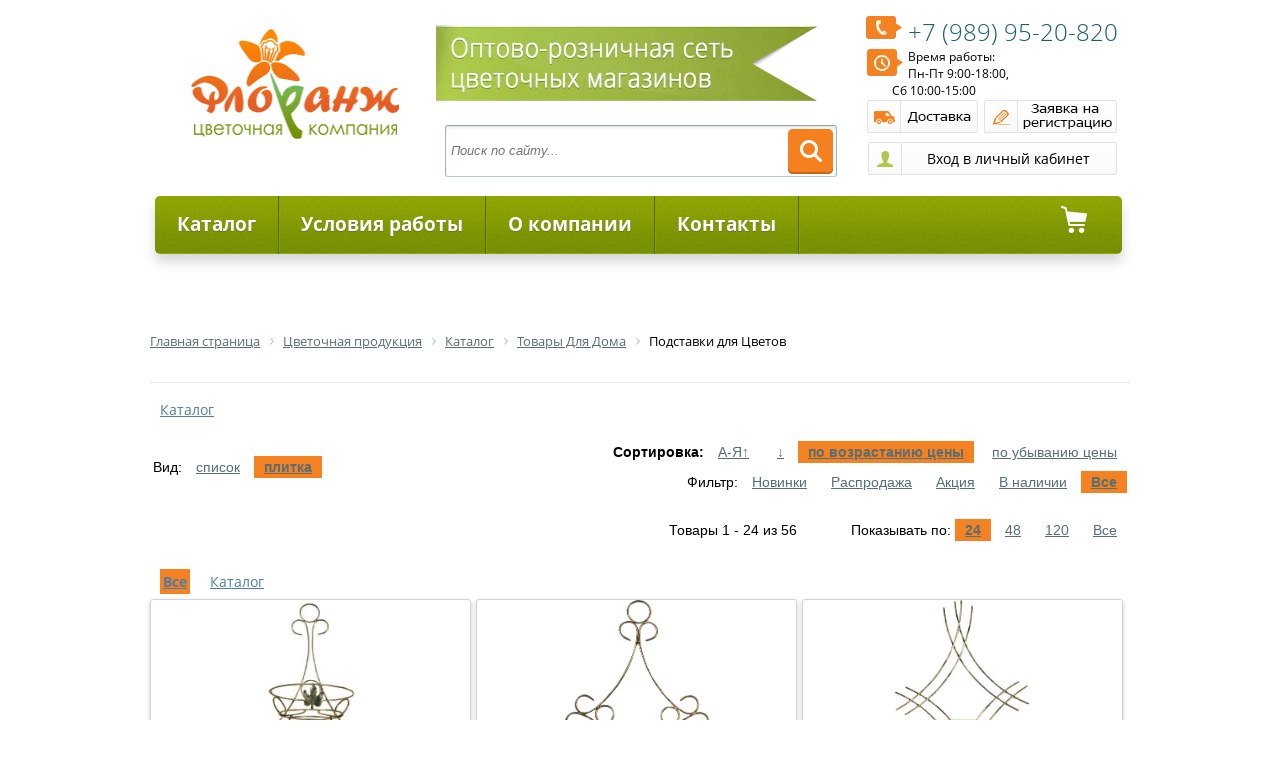

--- FILE ---
content_type: text/html; charset=UTF-8
request_url: https://florangopt.ru/catalog/podstavki_dlya_tsvetov/?view=bar
body_size: 19232
content:
<!DOCTYPE html>
<html xmlns="http://www.w3.org/1999/xhtml" xml:lang="ru" lang="ru">
<head><link rel="canonical" href="https://florangopt.ru/catalog/podstavki_dlya_tsvetov/" />
	<meta http-equiv="X-UA-Compatible" content="IE=edge" />
	<meta name="viewport" content="user-scalable=no, initial-scale=1.0, maximum-scale=1.0, width=device-width">
	<link rel="shortcut icon" type="image/x-icon" href="/favicon.ico" />
	<link href='https://fonts.googleapis.com/css?family=Open+Sans:400,600&subset=cyrillic,latin' rel='stylesheet'>
	<meta http-equiv="Content-Type" content="text/html; charset=UTF-8" />
<meta name="robots" content="index, follow" />
<meta name="keywords" content="Подставки для Цветов, купить Подставки для Цветов, приобрести Подставки для Цветов, Подставки для Цветов в различных цветах, Подставки для Цветов от дистрибьютора" />
<meta name="description" content="В магазине Флоранж собран огромный каталог, где не последняя роль отведена разделу Подставки для Цветов" />
<meta http-equiv="Content-Type" content="text/html; charset=UTF-8" />
<meta name="robots" content="index, follow" />
<meta name="keywords" content="Подставки для Цветов, купить Подставки для Цветов, приобрести Подставки для Цветов, Подставки для Цветов в различных цветах, Подставки для Цветов от дистрибьютора" />
<meta name="description" content="В магазине Флоранж собран огромный каталог, где не последняя роль отведена разделу Подставки для Цветов" />

<link href="/bitrix/js/ui/design-tokens/dist/ui.design-tokens.min.css?174278861223463"  rel="stylesheet" />
<link href="/bitrix/js/ui/fonts/opensans/ui.font.opensans.min.css?17391757562320"  rel="stylesheet" />
<link href="/bitrix/js/main/popup/dist/main.popup.bundle.min.css?174278885426589"  rel="stylesheet" />
<link href="/bitrix/templates/eshop_adapt_green/components/bitrix/catalog/flora/style.css?16705647281489"  rel="stylesheet" />
<link href="/bitrix/templates/eshop_adapt_green/components/bitrix/catalog/flora/bitrix/catalog.section.list/.default/style.css?16705647287327"  rel="stylesheet" />
<link href="/bitrix/templates/eshop_adapt_green/components/bitrix/system.pagenavigation/arrows/style.css?16705647294080"  rel="stylesheet" />
<link href="/bitrix/templates/eshop_adapt_green/components/bitrix/catalog/flora/bitrix/catalog.section/bar/style.css?167056472823857"  rel="stylesheet" />
<link href="/bitrix/templates/eshop_adapt_green/components/bitrix/catalog/flora/bitrix/catalog.section/bar/themes/green/style.css?16705647285663"  rel="stylesheet" />
<link href="/bitrix/templates/eshop_adapt_green/components/bitrix/search.title/flora/style.css?16705647292984"  data-template-style="true"  rel="stylesheet" />
<link href="/bitrix/templates/eshop_adapt_green/components/bitrix/system.auth.form/flora/style.css?1670564729539"  data-template-style="true"  rel="stylesheet" />
<link href="/bitrix/templates/eshop_adapt_green/components/bitrix/system.auth.form/eshop_adapt_auth/style.css?16705647298646"  data-template-style="true"  rel="stylesheet" />
<link href="/bitrix/templates/eshop_adapt_green/components/bitrix/menu/catalog_florange/style.css?16705647289630"  data-template-style="true"  rel="stylesheet" />
<link href="/bitrix/templates/eshop_adapt_green/components/bitrix/menu/catalog_florange/themes/green/colors.css?16705647282180"  data-template-style="true"  rel="stylesheet" />
<link href="/bitrix/templates/eshop_adapt_green/components/bitrix/sale.basket.basket.rsline/menu_cart/style.css?16705647288979"  data-template-style="true"  rel="stylesheet" />
<link href="/bitrix/components/bitrix/breadcrumb/templates/.default/style.min.css?1670564631467"  data-template-style="true"  rel="stylesheet" />
<link href="/bitrix/components/bitrix/catalog.viewed.products/templates/.default/style.min.css?167056463228208"  data-template-style="true"  rel="stylesheet" />
<link href="/bitrix/templates/eshop_adapt_green/components/bitrix/menu/bottom_menu/style.css?16705647281688"  data-template-style="true"  rel="stylesheet" />
<link href="/bitrix/templates/eshop_adapt_green/styles.css?169708388812790"  data-template-style="true"  rel="stylesheet" />
<link href="/bitrix/templates/eshop_adapt_green/template_styles.css?169708388831633"  data-template-style="true"  rel="stylesheet" />
<script>if(!window.BX)window.BX={};if(!window.BX.message)window.BX.message=function(mess){if(typeof mess==='object'){for(let i in mess) {BX.message[i]=mess[i];} return true;}};</script>
<script>(window.BX||top.BX).message({"JS_CORE_LOADING":"Загрузка...","JS_CORE_NO_DATA":"- Нет данных -","JS_CORE_WINDOW_CLOSE":"Закрыть","JS_CORE_WINDOW_EXPAND":"Развернуть","JS_CORE_WINDOW_NARROW":"Свернуть в окно","JS_CORE_WINDOW_SAVE":"Сохранить","JS_CORE_WINDOW_CANCEL":"Отменить","JS_CORE_WINDOW_CONTINUE":"Продолжить","JS_CORE_H":"ч","JS_CORE_M":"м","JS_CORE_S":"с","JSADM_AI_HIDE_EXTRA":"Скрыть лишние","JSADM_AI_ALL_NOTIF":"Показать все","JSADM_AUTH_REQ":"Требуется авторизация!","JS_CORE_WINDOW_AUTH":"Войти","JS_CORE_IMAGE_FULL":"Полный размер"});</script>

<script src="/bitrix/js/main/core/core.min.js?1742788890225353"></script>

<script>BX.Runtime.registerExtension({"name":"main.core","namespace":"BX","loaded":true});</script>
<script>BX.setJSList(["\/bitrix\/js\/main\/core\/core_ajax.js","\/bitrix\/js\/main\/core\/core_promise.js","\/bitrix\/js\/main\/polyfill\/promise\/js\/promise.js","\/bitrix\/js\/main\/loadext\/loadext.js","\/bitrix\/js\/main\/loadext\/extension.js","\/bitrix\/js\/main\/polyfill\/promise\/js\/promise.js","\/bitrix\/js\/main\/polyfill\/find\/js\/find.js","\/bitrix\/js\/main\/polyfill\/includes\/js\/includes.js","\/bitrix\/js\/main\/polyfill\/matches\/js\/matches.js","\/bitrix\/js\/ui\/polyfill\/closest\/js\/closest.js","\/bitrix\/js\/main\/polyfill\/fill\/main.polyfill.fill.js","\/bitrix\/js\/main\/polyfill\/find\/js\/find.js","\/bitrix\/js\/main\/polyfill\/matches\/js\/matches.js","\/bitrix\/js\/main\/polyfill\/core\/dist\/polyfill.bundle.js","\/bitrix\/js\/main\/core\/core.js","\/bitrix\/js\/main\/polyfill\/intersectionobserver\/js\/intersectionobserver.js","\/bitrix\/js\/main\/lazyload\/dist\/lazyload.bundle.js","\/bitrix\/js\/main\/polyfill\/core\/dist\/polyfill.bundle.js","\/bitrix\/js\/main\/parambag\/dist\/parambag.bundle.js"]);
</script>
<script>BX.Runtime.registerExtension({"name":"ui.dexie","namespace":"BX.Dexie3","loaded":true});</script>
<script>BX.Runtime.registerExtension({"name":"ls","namespace":"window","loaded":true});</script>
<script>BX.Runtime.registerExtension({"name":"fx","namespace":"window","loaded":true});</script>
<script>BX.Runtime.registerExtension({"name":"fc","namespace":"window","loaded":true});</script>
<script>BX.Runtime.registerExtension({"name":"jquery","namespace":"window","loaded":true});</script>
<script>BX.Runtime.registerExtension({"name":"ui.design-tokens","namespace":"window","loaded":true});</script>
<script>BX.Runtime.registerExtension({"name":"ui.fonts.opensans","namespace":"window","loaded":true});</script>
<script>BX.Runtime.registerExtension({"name":"main.popup","namespace":"BX.Main","loaded":true});</script>
<script>BX.Runtime.registerExtension({"name":"popup","namespace":"window","loaded":true});</script>
<script type="extension/settings" data-extension="currency.currency-core">{"region":"ru"}</script>
<script>BX.Runtime.registerExtension({"name":"currency.currency-core","namespace":"BX.Currency","loaded":true});</script>
<script>BX.Runtime.registerExtension({"name":"currency","namespace":"window","loaded":true});</script>
<script>(window.BX||top.BX).message({"LANGUAGE_ID":"ru","FORMAT_DATE":"DD.MM.YYYY","FORMAT_DATETIME":"DD.MM.YYYY HH:MI:SS","COOKIE_PREFIX":"FLORANG_SM","SERVER_TZ_OFFSET":"10800","UTF_MODE":"Y","SITE_ID":"s1","SITE_DIR":"\/","USER_ID":"","SERVER_TIME":1769058605,"USER_TZ_OFFSET":7200,"USER_TZ_AUTO":"Y","bitrix_sessid":"03d79c00bac606f50302590b5384ea95"});</script>


<script src="/bitrix/js/ui/dexie/dist/dexie3.bundle.min.js?174278856588274"></script>
<script src="/bitrix/js/main/core/core_ls.min.js?17427888542683"></script>
<script src="/bitrix/js/main/core/core_fx.min.js?16705646549768"></script>
<script src="/bitrix/js/main/core/core_frame_cache.min.js?174278885411132"></script>
<script src="/bitrix/js/main/jquery/jquery-1.12.4.min.js?167056465797163"></script>
<script src="/bitrix/js/main/popup/dist/main.popup.bundle.min.js?174278885465924"></script>
<script src="/bitrix/js/currency/currency-core/dist/currency-core.bundle.min.js?17427884224569"></script>
<script src="/bitrix/js/currency/core_currency.min.js?1742788422835"></script>


<script src="/bitrix/templates/eshop_adapt_green/script.js?16705647291634"></script>
<script src="/bitrix/components/bitrix/search.title/script.min.js?17442576746543"></script>
<script src="/bitrix/templates/eshop_adapt_green/components/bitrix/menu/catalog_florange/script.js?16705647285310"></script>
<script src="/bitrix/templates/eshop_adapt_green/components/bitrix/sale.basket.basket.rsline/menu_cart/script.js?16705647284656"></script>
<script src="/bitrix/components/bitrix/catalog.viewed.products/templates/.default/script.min.js?167056463221271"></script>
<script src="/bitrix/templates/eshop_adapt_green/components/bitrix/catalog/flora/bitrix/catalog.section/bar/script.js?167056472839243"></script>

	<link rel="stylesheet" href="/bitrix/templates/eshop_adapt_green/colors.css?16705647298575" />
		<title>Каталог Подставки для Цветов от магазина Флоранж</title>
</head>
<body>
<div id="panel"></div>
<div class="wrap" id="bx_eshop_wrap">
	<div class="header_wrap">
		<div class="header_wrap_container">
			<div class="header_inner" style="980px;">
				
									<a class="site_title" href="/" itemprop = "name">
					&nbsp;&nbsp;<img width="208" alt="logo.png" src="/upload/dev2fun.imagecompress/webp/medialibrary/07c/07c7e14d77106c4134663902353cfaf2.webp" height="120" title="Цветочная Компания Флоранж"><br>					</a>
				    
				 <div class="header_inner_container_one">
					
						<img width="412" alt="lenta.png" src="/upload/dev2fun.imagecompress/webp/medialibrary/796/7969d6da6f783c4c6fc6433f3a4db9cc.webp" height="80" title="Оптово-розничная сеть Флоранж Уфа"><br>						
						<div id="search" class="bx_search_container">
	<form action="/catalog/">
		<div class="bx_field">
			<input id="title-search-input" type="text" name="q" value="" autocomplete="off" placeholder="Поиск по сайту..." class="bx_input_text"/>
			<input name="s" type="submit" value="" class="bx_input_submit"/>
		</div>
	</form>
</div>
<script>
	BX.ready(function(){
		new JCTitleSearch({
			'AJAX_PAGE' : '/catalog/podstavki_dlya_tsvetov/?view=bar',
			'CONTAINER_ID': 'search',
			'INPUT_ID': 'title-search-input',
			'MIN_QUERY_LEN': 2
		});
	});
</script>


				</div>

				<div class="header_inner_container_two">
					<div class="header_inner_include_aria">
							<span style="display: inline-block;padding-top: 7px;"><a style="text-decoration: none;" href="/about/contacts/" itemprop = "telephone">
							<span class="rs_tel"><img src="/upload/dev2fun.imagecompress/webp/medialibrary/1b3/1b3bd3f0be9afd94c7103f1a6cb980d6.webp" title="Телефон" alt="Телефон" align="left">+7 (989)  95-20-820 </span></a>
							</span>
							<img alt="Время работы" src="/upload/dev2fun.imagecompress/webp/medialibrary/5f5/5f5959097593b0215e54ce25acee9297.webp" title="Время работы" align="left">Время работы: <br>
 Пн-Пт 9:00-18:00, <br>
&nbsp;&nbsp;&nbsp;&nbsp;&nbsp;&nbsp;&nbsp;&nbsp;&nbsp; Сб 10:00-15:00&nbsp; <br>
 <a href="/about/delivery/" class="but_dost"></a> <a href="/zayavka-na-registratsiyu.php" class="but_regist"></a>							
							<div class="bx_login_block">
	<span id="login-line">
	<!--'start_frame_cache_login-line'-->			<a class="bx_login_top_inline_link but_personal" href="javascript:void(0)" onclick="openAuthorizePopup()"></a>
			
			<script>
				BX.localStorage.remove("eshop_user_name");
			</script>
		<!--'end_frame_cache_login-line'-->	</span>
</div>


<div id="bx_auth_popup_form" style="display:none;" class="bx_login_popup_form">
	<!--'start_frame_cache_8k8aZS'--><div class="login_page">
		
	<form name="system_auth_formPqgS8z" method="post" target="_top" action="/auth/" class="bx_auth_form">
		<input type="hidden" name="AUTH_FORM" value="Y" />
		<input type="hidden" name="TYPE" value="AUTH" />
				<input type="hidden" name="backurl" value="/catalog/podstavki_dlya_tsvetov/?view=bar" />
				
		<strong>Войти</strong><br>
		<input class="input_text_style" type="text" name="USER_LOGIN" maxlength="255" value="" /><br><br>
		<strong>Пароль:</strong><br>
		<input class="input_text_style" type="password" name="USER_PASSWORD" maxlength="255" /><br>

				<span style="display:block;height:7px;"></span>
					<span class="rememberme"><input type="checkbox" id="USER_REMEMBER" name="USER_REMEMBER" value="Y" checked/>Запомнить меня</span>
		
		<br><br><input type="submit" name="Login" class="bt_blue big shadow" value="Войти" />
	</form>
</div>
<script>
try{document.form_auth.USER_LOGIN.focus();}catch(e){}
</script>

<!--'end_frame_cache_8k8aZS'--></div>

<script>
	function openAuthorizePopup()
	{
		var authPopup = BX.PopupWindowManager.create("AuthorizePopup", null, {
			autoHide: true,
			//	zIndex: 0,
			offsetLeft: 0,
			offsetTop: 0,
			overlay : true,
			draggable: {restrict:true},
			closeByEsc: true,
			closeIcon: { right : "12px", top : "10px"},
			content: '<div style="width:400px;height:400px; text-align: center;"><span style="position:absolute;left:50%; top:50%"><img src="/bitrix/templates/eshop_adapt_green/components/bitrix/system.auth.form/flora/images/wait.gif"/></span></div>',
			events: {
				onAfterPopupShow: function()
				{
					this.setContent(BX("bx_auth_popup_form"));
				}
			}
		});

		authPopup.show();
	}
</script>
					</div>
				</div>

				<div class="clb"></div>


												<div class="bx_horizontal_menu_advaced bx_green" id="catalog_menu_LkGdQn" style="width: 967px;">
	<ul id="ul_catalog_menu_LkGdQn">
	     <!-- first level-->
				<li onmouseover="BX.CatalogMenu.itemOver(this);" onmouseout="BX.CatalogMenu.itemOut(this)" class="bx_hma_one_lvl  dropdown">
			
									<a href="#" class="rs_link_menu first_link" >
								Каталог						</a>
				     
	
				
				
								<div class="bx_children_container b3 animate">
								<div class="bx_children_block">
					<ul>
					  <!-- second level-->
						<li class="parent">
							<a  href="/catalog/upakovochnye_materialy/"  class="mn_upakovochnye_materialy"   >
							
    															
								Упаковочные Материалы							</a>
													<ul>
								<!-- third level-->
								<li style="margin-left: -20px;">
									<a href="/catalog/sumki_korobki_dekorativnye_yashchiki/"  data-picture="">
										Сумки, коробки, декоративные ящики									</a>
								</li>
								<!-- third level-->
								<li style="margin-left: -20px;">
									<a href="/catalog/lenty/"  data-picture="">
										Ленты									</a>
								</li>
								<!-- third level-->
								<li style="margin-left: -20px;">
									<a href="/catalog/pakety/"  data-picture="">
										Пакеты									</a>
								</li>
								<!-- third level-->
								<li style="margin-left: -20px;">
									<a href="/catalog/rulony/"  data-picture="">
										Рулоны									</a>
								</li>
								<!-- third level-->
								<li style="margin-left: -20px;">
									<a href="/catalog/karkasy_manzhetki/"  data-picture="">
										Каркасы Манжетки									</a>
								</li>
														</ul>
												</li>
					  <!-- second level-->
						<li class="parent">
							<a  href="/catalog/izdeliya_iz_stekla/"  class="mn_izdeliya_iz_stekla"   >
							
    															
								Изделия из Стекла							</a>
													<ul>
								<!-- third level-->
								<li style="margin-left: -20px;">
									<a href="/catalog/kashpo_gorshki/"  data-picture="">
										Кашпо, горшки									</a>
								</li>
								<!-- third level-->
								<li style="margin-left: -20px;">
									<a href="/catalog/vazy/"  data-picture="">
										Вазы									</a>
								</li>
								<!-- third level-->
								<li style="margin-left: -20px;">
									<a href="/catalog/steklo_v_metalle/"  data-picture="">
										Стекло в металле									</a>
								</li>
								<!-- third level-->
								<li style="margin-left: -20px;">
									<a href="/catalog/prochee_steklo/"  data-picture="">
										Прочее стекло									</a>
								</li>
														</ul>
												</li>
					  <!-- second level-->
						<li class="parent">
							<a  href="/catalog/izdeliya_iz_keramiki/"  class="mn_izdeliya_iz_keramiki"   >
							
    															
								Изделия из Керамики							</a>
													<ul>
								<!-- third level-->
								<li style="margin-left: -20px;">
									<a href="/catalog/kashpo/"  data-picture="">
										Кашпо									</a>
								</li>
								<!-- third level-->
								<li style="margin-left: -20px;">
									<a href="/catalog/gorshki/"  data-picture="">
										Горшки									</a>
								</li>
								<!-- third level-->
								<li style="margin-left: -20px;">
									<a href="/catalog/vazy_1/"  data-picture="">
										Вазы									</a>
								</li>
														</ul>
												</li>
					  <!-- second level-->
						<li class="parent">
							<a  href="/catalog/izdeliya_iz_plastika/"  class="mn_izdeliya_iz_plastika"   >
							
    															
								Изделия из Пластика							</a>
													<ul>
								<!-- third level-->
								<li style="margin-left: -20px;">
									<a href="/catalog/kashpo_gorshki_1/"  data-picture="">
										Кашпо, горшки									</a>
								</li>
								<!-- third level-->
								<li style="margin-left: -20px;">
									<a href="/catalog/vazony/"  data-picture="">
										Вазоны									</a>
								</li>
								<!-- third level-->
								<li style="margin-left: -20px;">
									<a href="/catalog/balkonnye_yashchiki/"  data-picture="">
										Балконные Ящики									</a>
								</li>
														</ul>
												</li>
										</ul>
				</div>
								<div class="bx_children_block">
					<ul>
					  <!-- second level-->
						<li class="parent">
							<a  href="/catalog/aksessuary_i_instrumenty_dlya_floristov/"  class="mn_aksessuary_i_instrumenty_dlya_floristov"   >
							
    															
								Аксессуары и Инструменты для Флористов							</a>
													<ul>
								<!-- third level-->
								<li style="margin-left: -20px;">
									<a href="/catalog/sypuchiy_material/"  data-picture="">
										Сыпучий материал									</a>
								</li>
								<!-- third level-->
								<li style="margin-left: -20px;">
									<a href="/catalog/vstavki_prishchepki_lipuchki/"  data-picture="">
										Вставки, Прищепки, Липучки									</a>
								</li>
								<!-- third level-->
								<li style="margin-left: -20px;">
									<a href="/catalog/busy_bulavki/"  data-picture="">
										Бусы, Булавки									</a>
								</li>
								<!-- third level-->
								<li style="margin-left: -20px;">
									<a href="/catalog/floristicheskiy_dekor/"  data-picture="">
										Флористический Декор									</a>
								</li>
								<!-- third level-->
								<li style="margin-left: -20px;">
									<a href="/catalog/piaflor_portbuketnitsy/"  data-picture="">
										Пиафлор, портбукетницы									</a>
								</li>
								<!-- third level-->
								<li style="margin-left: -20px;">
									<a href="/catalog/instrumenty_dlya_floristov/"  data-picture="">
										Инструменты для флористов									</a>
								</li>
								<!-- third level-->
								<li style="margin-left: -20px;">
									<a href="/catalog/kraska_dlya_tsvetov/"  data-picture="">
										Краска для цветов									</a>
								</li>
								<!-- third level-->
								<li style="margin-left: -20px;">
									<a href="/catalog/raskhodnye_materialy_dlya_floristov/"  data-picture="">
										Расходные материалы для флористов									</a>
								</li>
								<!-- third level-->
								<li style="margin-left: -20px;">
									<a href="/catalog/suveniry_igrushki_iskusstvennye_tsvety_otkrytki/"  data-picture="">
										Сувениры, игрушки, искусственные цветы, открытки									</a>
								</li>
								<!-- third level-->
								<li style="margin-left: -20px;">
									<a href="/catalog/novyy_god/"  data-picture="">
										Новый год									</a>
								</li>
														</ul>
												</li>
					  <!-- second level-->
						<li class="parent">
							<a  href="/catalog/posadochnyy_material/"  class="mn_posadochnyy_material"   >
							
    															
								Посадочный Материал							</a>
													<ul>
								<!-- third level-->
								<li style="margin-left: -20px;">
									<a href="/catalog/gazony/"  data-picture="">
										Газоны									</a>
								</li>
								<!-- third level-->
								<li style="margin-left: -20px;">
									<a href="/catalog/rassada/"  data-picture="">
										Рассада									</a>
								</li>
								<!-- third level-->
								<li style="margin-left: -20px;">
									<a href="/catalog/semena_ovoshchi/"  data-picture="">
										Семена Овощи									</a>
								</li>
								<!-- third level-->
								<li style="margin-left: -20px;">
									<a href="/catalog/semena_tsvety/"  data-picture="">
										Семена Цветы									</a>
								</li>
								<!-- third level-->
								<li style="margin-left: -20px;">
									<a href="/catalog/semena_zelen/"  data-picture="">
										Семена Зелень									</a>
								</li>
														</ul>
												</li>
					  <!-- second level-->
						<li class="parent">
							<a  href="/catalog/pletenye_izdeliya/"  class="mn_pletenye_izdeliya"   >
							
    															
								Плетеные Изделия							</a>
													<ul>
								<!-- third level-->
								<li style="margin-left: -20px;">
									<a href="/catalog/kashpo_1/"  data-picture="">
										Кашпо									</a>
								</li>
								<!-- third level-->
								<li style="margin-left: -20px;">
									<a href="/catalog/korziny/"  data-picture="">
										Корзины									</a>
								</li>
														</ul>
												</li>
										</ul>
				</div>
								<div class="bx_children_block">
					<ul>
					  <!-- second level-->
						<li class="parent">
							<a  href="/catalog/tovary_dlya_doma/"  class="mn_tovary_dlya_doma"   >
							
    															
								Товары Для Дома							</a>
													<ul>
								<!-- third level-->
								<li style="margin-left: -20px;">
									<a href="/catalog/grunty/"  data-picture="">
										Грунты									</a>
								</li>
								<!-- third level-->
								<li style="margin-left: -20px;">
									<a href="/catalog/udobreniya/"  data-picture="">
										Удобрения									</a>
								</li>
								<!-- third level-->
								<li style="margin-left: -20px;">
									<a href="/catalog/sredstva_zashchity/"  data-picture="">
										Средства Защиты									</a>
								</li>
								<!-- third level-->
								<li style="margin-left: -20px;">
									<a href="/catalog/drenazhi/"  data-picture="">
										Дренажи									</a>
								</li>
								<!-- third level-->
								<li style="margin-left: -20px;">
									<a href="/catalog/opory/"  data-picture="">
										Опоры									</a>
								</li>
								<!-- third level-->
								<li style="margin-left: -20px;">
									<a href="/catalog/substraty/"  data-picture="">
										Субстраты									</a>
								</li>
								<!-- third level-->
								<li style="margin-left: -20px;">
									<a href="/catalog/podstavki_dlya_tsvetov/"  data-picture="">
										Подставки для Цветов									</a>
								</li>
								<!-- third level-->
								<li style="margin-left: -20px;">
									<a href="/catalog/opryskivateli_leyki/"  data-picture="">
										Опрыскиватели, лейки									</a>
								</li>
														</ul>
												</li>
					  <!-- second level-->
						<li class="parent">
							<a  href="/catalog/tovary_dlya_sada/"  class="mn_tovary_dlya_sada"   >
							
    															
								Товары Для сада							</a>
													<ul>
								<!-- third level-->
								<li style="margin-left: -20px;">
									<a href="/catalog/grunty_1/"  data-picture="">
										Грунты									</a>
								</li>
								<!-- third level-->
								<li style="margin-left: -20px;">
									<a href="/catalog/udobreniya_1/"  data-picture="">
										Удобрения									</a>
								</li>
								<!-- third level-->
								<li style="margin-left: -20px;">
									<a href="/catalog/sredstva_zashchity_1/"  data-picture="">
										Средства Защиты									</a>
								</li>
								<!-- third level-->
								<li style="margin-left: -20px;">
									<a href="/catalog/torfyanye_gorshki/"  data-picture="">
										Торфяные горшки									</a>
								</li>
								<!-- third level-->
								<li style="margin-left: -20px;">
									<a href="/catalog/sadovyy_inventar_i_instrumenty/"  data-picture="">
										Садовый инвентарь и инструменты									</a>
								</li>
														</ul>
												</li>
										</ul>
				</div>
												<div style="clear: both;"></div>
			</div>
				 
		</li>
	     <!-- first level-->
				<li onmouseover="BX.CatalogMenu.itemOver(this);" onmouseout="BX.CatalogMenu.itemOut(this)" class="bx_hma_one_lvl ">
			
									<a href="/about/usloviya-raboty/"  class="rs_link_menu" >
							Условия работы						</a>
			    	 
	
				
				
							 
		</li>
	     <!-- first level-->
				<li onmouseover="BX.CatalogMenu.itemOver(this);" onmouseout="BX.CatalogMenu.itemOut(this)" class="bx_hma_one_lvl ">
			
									<a href="/about/"  class="rs_link_menu" >
							О компании						</a>
			    	 
	
				
				
							 
		</li>
	     <!-- first level-->
				<li onmouseover="BX.CatalogMenu.itemOver(this);" onmouseout="BX.CatalogMenu.itemOut(this)" class="bx_hma_one_lvl ">
			
									<a href="/about/contacts/"  class="rs_link_menu" >
							Контакты						</a>
			    	 
	
				
				
							 
		</li>
		</ul>
	<div class="bx_hma_one_lvl rs_cart">
	
<script>
	var bx_cart_block1 = new BitrixSmallCart;
</script>

<a id="bx_cart_block1"  href="/personal/cart/" class="basket_menu rs_link_menu last_link">
	<!--'start_frame_cache_bx_cart_block'-->


	
	<span>
					0 товаров			На сумму						0 руб.						</span>
	
<!--'end_frame_cache_bx_cart_block'--></a>

<script>
	bx_cart_block1.siteId       = 's1';
	bx_cart_block1.cartId       = 'bx_cart_block1';
	bx_cart_block1.ajaxPath     = '/bitrix/components/bitrix/sale.basket.basket.rsline/ajax.php';
	bx_cart_block1.templateName = 'menu_cart';
	bx_cart_block1.arParams     =  {'PATH_TO_BASKET':'/personal/cart/','PATH_TO_PERSONAL':'/personal/','SHOW_PERSONAL_LINK':'N','SHOW_NUM_PRODUCTS':'Y','SHOW_TOTAL_PRICE':'Y','SHOW_PRODUCTS':'N','POSITION_FIXED':'N','SHOW_EMPTY_VALUES':'Y','SHOW_AUTHOR':'N','PATH_TO_REGISTER':'/login/','PATH_TO_PROFILE':'/personal/','CACHE_TYPE':'A','PATH_TO_ORDER':'={SITE_DIR.&quot;personal/order/make/&quot;}','SHOW_DELAY':'Y','SHOW_NOTAVAIL':'Y','SHOW_SUBSCRIBE':'Y','SHOW_IMAGE':'Y','SHOW_PRICE':'Y','SHOW_SUMMARY':'Y','POSITION_VERTICAL':'top','POSITION_HORIZONTAL':'right','AJAX':'N','~PATH_TO_BASKET':'/personal/cart/','~PATH_TO_PERSONAL':'/personal/','~SHOW_PERSONAL_LINK':'N','~SHOW_NUM_PRODUCTS':'Y','~SHOW_TOTAL_PRICE':'Y','~SHOW_PRODUCTS':'N','~POSITION_FIXED':'N','~SHOW_EMPTY_VALUES':'Y','~SHOW_AUTHOR':'N','~PATH_TO_REGISTER':'/login/','~PATH_TO_PROFILE':'/personal/','~CACHE_TYPE':'A','~PATH_TO_ORDER':'={SITE_DIR.\"personal/order/make/\"}','~SHOW_DELAY':'Y','~SHOW_NOTAVAIL':'Y','~SHOW_SUBSCRIBE':'Y','~SHOW_IMAGE':'Y','~SHOW_PRICE':'Y','~SHOW_SUMMARY':'Y','~POSITION_VERTICAL':'top','~POSITION_HORIZONTAL':'right','~AJAX':'N','cartId':'bx_cart_block1'};
	bx_cart_block1.closeMessage = 'Скрыть';
	bx_cart_block1.openMessage  = 'Раскрыть';
	bx_cart_block1.activate();
</script>
	</div>
						
	<div style="clear: both;"></div>
</div>



<script>
	BX.ready(function () {
		window.obj_catalog_menu_LkGdQn = new BX.Main.Menu.CatalogHorizontal('catalog_menu_LkGdQn');
	});
</script>											

			</div>  <!-- //header_inner -->
			

		</div> <!-- //header_wrap_container -->
	</div> <!-- //header_wrap -->

		
	<div class="workarea_wrap">
		<div class="worakarea_wrap_container workarea grid">
			<div id="navigation">
				<link href="/bitrix/css/main/font-awesome.css?167056464428777" rel="stylesheet" />
<div class="bx-breadcrumb" itemscope itemtype="http://schema.org/BreadcrumbList">
			<div class="bx-breadcrumb-item" id="bx_breadcrumb_0" itemprop="itemListElement" itemscope itemtype="http://schema.org/ListItem">
				
				<a href="/" title="Главная страница" itemprop="item">
					<span itemprop="name">Главная страница</span>
				</a>
				<meta itemprop="position" content="1" />
			</div>
			<div class="bx-breadcrumb-item" id="bx_breadcrumb_1" itemprop="itemListElement" itemscope itemtype="http://schema.org/ListItem">
				<i class="fa fa-angle-right"></i>
				<a href="/catalog/" title="Цветочная продукция" itemprop="item">
					<span itemprop="name">Цветочная продукция</span>
				</a>
				<meta itemprop="position" content="2" />
			</div>
			<div class="bx-breadcrumb-item" id="bx_breadcrumb_2" itemprop="itemListElement" itemscope itemtype="http://schema.org/ListItem">
				<i class="fa fa-angle-right"></i>
				<a href="/catalog/katalog/" title="Каталог" itemprop="item">
					<span itemprop="name">Каталог</span>
				</a>
				<meta itemprop="position" content="3" />
			</div>
			<div class="bx-breadcrumb-item" id="bx_breadcrumb_3" itemprop="itemListElement" itemscope itemtype="http://schema.org/ListItem">
				<i class="fa fa-angle-right"></i>
				<a href="/catalog/tovary_dlya_doma/" title="Товары Для Дома" itemprop="item">
					<span itemprop="name">Товары Для Дома</span>
				</a>
				<meta itemprop="position" content="4" />
			</div>
			<div class="bx-breadcrumb-item">
				<i class="fa fa-angle-right"></i>
				<span>Подставки для Цветов</span>
			</div><div style="clear:both"></div></div>			</div>
			<div class="bx_content_section">
								<h1></h1>
				











   <div class="bx_catalog_text">
	<ul class="bx_catalog_text_ul">
	<li><h2 class="bx_catalog_text_title">
	<a class="" href="/catalog/katalog/">Каталог</a> </h2></li>  </ul>
		  <div style="clear: both;"></div>
		</div>





<table  class="rs_sort_param_table">
<tr>
<td>
   <p class="sort">Вид:
    <a        href="/catalog/podstavki_dlya_tsvetov/?view=list">список</a> 
    <a  class="rs_active"        href="/catalog/podstavki_dlya_tsvetov/?view=bar">плитка</a> 
</p>
</td>
<td class="rs_td_right">
	<p class="sort"><strong>Сортировка:</strong>
       
	  
	<a 	  href="/catalog/podstavki_dlya_tsvetov/?sort=NAME&method=asc" title="По возрастанию">А-Я<strong>&uarr;</strong></a>&nbsp;
	    <a        href="/catalog/podstavki_dlya_tsvetov/?sort=NAME&method=desc"  title="По убыванию"><strong>&darr;</strong></a> 

	 <a  class="rs_active" 	  href="/catalog/podstavki_dlya_tsvetov/?sort=catalog_PRICE_1&method=asc">по возрастанию цены</a>&nbsp; 
	    <a 	href="/catalog/podstavki_dlya_tsvetov/?sort=catalog_PRICE_1&method=desc">по убыванию цены</a>
</p>
	 <p class="sort"> Фильтр:
     <a        href="/catalog/podstavki_dlya_tsvetov/?filter=NOVINKA">Новинки</a> 
     <a        href="/catalog/podstavki_dlya_tsvetov/?filter=RASPRODAZHA">Распродажа</a> 
     <a        href="/catalog/podstavki_dlya_tsvetov/?filter=AKTSIYA">Акция</a>
	 <a        href="/catalog/podstavki_dlya_tsvetov/?filter=QUANTITY">В наличии</a>
	 <a  class="rs_active"        href="/catalog/podstavki_dlya_tsvetov/?filter=none">Все</a> 
</p>
</td>
</tr>
<tr>
<td>

</td>
<td class="rs_td_right">

<p class="sort">
<span class="rs_nav" > Товары 1 - 24 из 56</span>

Показывать по:
	 <a class="rs_active"        href="/catalog/podstavki_dlya_tsvetov/?count=24">24</a> 
     <a         href="/catalog/podstavki_dlya_tsvetov/?count=48">48</a> 
     <a         href="/catalog/podstavki_dlya_tsvetov/?count=120">120</a> 
     <a         href="/catalog/podstavki_dlya_tsvetov/?count=500">Все</a> 
</p>

</td>
</tr>
</table>


		  
		  <div class="bx_catalog_text">
		  <ul class="bx_catalog_text_ul">
		  <li><h2 class="bx_catalog_text_title">
			<a class="rs_section_link  rs_active " href="/catalog/podstavki_dlya_tsvetov/">Все</a> </h2></li>
		
					<li><h2 class="bx_catalog_text_title">
			<a class=" " href="/catalog/katalog/">Каталог</a> </h2></li> 		
		  </ul>
		  <div style="clear: both;"></div>
		</div>
		

<script>
$(document).ready(function(){
	
	$(".btn_buy").on("click",function(){
			id = $(this).attr("for");
	
			$("#img"+id)
				.clone()
				.css({'position' : 'absolute', 'z-index' : '11100', top: $(this).offset().top-100, left:$(this).offset().left-100})
				.appendTo("body")
				.animate({opacity: 0.05,
					left: $(".basket_menu").offset()['left'],
					top: $(".basket_menu").offset()['top'],
					width: 20}, 1000, function() {
					$(this).remove();
				});

		});
});
</script>

<div class="bx_catalog_list_home col3 bx_green"> <div class="bx_catalog_item">
	   <div class="bx_catalog_item_container" id="bx_3966226736_226825">
		  		  <a id="bx_3966226736_226825_pict" href="/catalog/podstavki_dlya_tsvetov/podstavka_kovanaya_nastennaya_dlya_1_tsvetka_3/" class="bx_catalog_item_images" >
			<img  id="imgbx_3966226736_226825_pict" src="/upload/dev2fun.imagecompress/webp/iblock/e41/eqwrnaq8lac2hcrbeab6jpq2268jymxz/podstavka_kovanaya_nastennaya_dlya_1_tsvetka.webp" alt="Подставка кованая настенная для 1 цветка"/>
		  </a><a id="bx_3966226736_226825_secondpict" href="/catalog/podstavki_dlya_tsvetov/podstavka_kovanaya_nastennaya_dlya_1_tsvetka_3/" class="bx_catalog_item_images_double" style="background-image: url('/upload/dev2fun.imagecompress/webp/iblock/e41/eqwrnaq8lac2hcrbeab6jpq2268jymxz/podstavka_kovanaya_nastennaya_dlya_1_tsvetka.webp');" title="Подставка кованая настенная для 1 цветка">
				</a>			<div class="bx_catalog_item_title"><a href="/catalog/podstavki_dlya_tsvetov/podstavka_kovanaya_nastennaya_dlya_1_tsvetka_3/" title="Подставка кованая настенная для 1 цветка" class="rs_catalog_title">Подставка кованая настенная для 1 цветка</a>
								
				 
				  <div class="bx_catalog_quantity">Наличие на складе: <a href="/catalog/podstavki_dlya_tsvetov/podstavka_kovanaya_nastennaya_dlya_1_tsvetka_3/" class="rs_empty" title="Нет в наличии"></a></div> 
				  				 
				 
			</div>
			
			
			
	<div class="rs_catalog_price_but">
	<div class="bx_catalog_item_price"><div id="bx_3966226736_226825_price" class="bx_price">270 руб.</div></div><div class="bx_catalog_item_controls"><div style="clear: both;"></div></div>     </div>
<script>
var obbx_3966226736_226825 = new JCCatalogSection({'PRODUCT_TYPE':'1','SHOW_QUANTITY':true,'SHOW_ADD_BASKET_BTN':false,'SHOW_BUY_BTN':true,'SHOW_ABSENT':true,'ADD_TO_BASKET_ACTION':'ADD','SHOW_CLOSE_POPUP':false,'DISPLAY_COMPARE':false,'PRODUCT':{'ID':'226825','NAME':'Подставка кованая настенная для 1 цветка','PICT':{'ID':'58208461','SRC':'/upload/dev2fun.imagecompress/webp/iblock/e41/eqwrnaq8lac2hcrbeab6jpq2268jymxz/podstavka_kovanaya_nastennaya_dlya_1_tsvetka.webp','WIDTH':'500','HEIGHT':'500'},'CAN_BUY':true,'SUBSCRIPTION':false,'CHECK_QUANTITY':false,'MAX_QUANTITY':'0','STEP_QUANTITY':'1','QUANTITY_FLOAT':true,'SUBSCRIBE_URL':'/catalog/podstavki_dlya_tsvetov/?view=bar&action=SUBSCRIBE_PRODUCT&id=226825','BASIS_PRICE':{'PRICE_ID':'1','ID':'430554','CAN_ACCESS':'Y','CAN_BUY':'Y','MIN_PRICE':'Y','CURRENCY':'RUB','VALUE_VAT':'270','VALUE_NOVAT':'225','DISCOUNT_VALUE_VAT':'270','DISCOUNT_VALUE_NOVAT':'225','ROUND_VALUE_VAT':'270','ROUND_VALUE_NOVAT':'225','VALUE':'270','UNROUND_DISCOUNT_VALUE':'270','DISCOUNT_VALUE':'270','DISCOUNT_DIFF':'0','DISCOUNT_DIFF_PERCENT':'0','VATRATE_VALUE':'45','DISCOUNT_VATRATE_VALUE':'45','ROUND_VATRATE_VALUE':'45','PRINT_VALUE_NOVAT':'225 руб.','PRINT_VALUE_VAT':'270 руб.','PRINT_VATRATE_VALUE':'45 руб.','PRINT_DISCOUNT_VALUE_NOVAT':'225 руб.','PRINT_DISCOUNT_VALUE_VAT':'270 руб.','PRINT_DISCOUNT_VATRATE_VALUE':'45 руб.','PRINT_VALUE':'270 руб.','PRINT_DISCOUNT_VALUE':'270 руб.','PRINT_DISCOUNT_DIFF':'0 руб.'}},'BASKET':{'ADD_PROPS':true,'QUANTITY':'quantity','PROPS':'prop','EMPTY_PROPS':true,'ADD_URL_TEMPLATE':'/catalog/podstavki_dlya_tsvetov/?view=bar&action=ADD2BASKET&id=#ID#','BUY_URL_TEMPLATE':'/catalog/podstavki_dlya_tsvetov/?view=bar&action=BUY&id=#ID#'},'VISUAL':{'ID':'bx_3966226736_226825','PICT_ID':'bx_3966226736_226825_secondpict','QUANTITY_ID':'bx_3966226736_226825_quantity','QUANTITY_UP_ID':'bx_3966226736_226825_quant_up','QUANTITY_DOWN_ID':'bx_3966226736_226825_quant_down','PRICE_ID':'bx_3966226736_226825_price','BUY_ID':'bx_3966226736_226825_buy_link','BASKET_PROP_DIV':'bx_3966226736_226825_basket_prop','BASKET_ACTIONS_ID':'bx_3966226736_226825_basket_actions','NOT_AVAILABLE_MESS':'bx_3966226736_226825_not_avail','COMPARE_LINK_ID':'bx_3966226736_226825_compare_link'},'LAST_ELEMENT':'N'});
</script></div></div><div class="bx_catalog_item">
	   <div class="bx_catalog_item_container" id="bx_3966226736_226826">
		  		  <a id="bx_3966226736_226826_pict" href="/catalog/podstavki_dlya_tsvetov/podstavka_kovanaya_nastennaya_dlya_1_tsvetka_4/" class="bx_catalog_item_images" >
			<img  id="imgbx_3966226736_226826_pict" src="/upload/dev2fun.imagecompress/webp/iblock/429/ojpd0wrzyyfittp31a9e45ofvrawmdeg/podstavka_kovanaya_nastennaya_dlya_1_tsvetka.webp" alt="Подставка кованая настенная для 1 цветка"/>
		  </a><a id="bx_3966226736_226826_secondpict" href="/catalog/podstavki_dlya_tsvetov/podstavka_kovanaya_nastennaya_dlya_1_tsvetka_4/" class="bx_catalog_item_images_double" style="background-image: url('/upload/dev2fun.imagecompress/webp/iblock/429/ojpd0wrzyyfittp31a9e45ofvrawmdeg/podstavka_kovanaya_nastennaya_dlya_1_tsvetka.webp');" title="Подставка кованая настенная для 1 цветка">
				</a>			<div class="bx_catalog_item_title"><a href="/catalog/podstavki_dlya_tsvetov/podstavka_kovanaya_nastennaya_dlya_1_tsvetka_4/" title="Подставка кованая настенная для 1 цветка" class="rs_catalog_title">Подставка кованая настенная для 1 цветка</a>
								
				 
				  <div class="bx_catalog_quantity">Наличие на складе: <a href="/catalog/podstavki_dlya_tsvetov/podstavka_kovanaya_nastennaya_dlya_1_tsvetka_4/" class="rs_empty" title="Нет в наличии"></a></div> 
				  				 
				 
			</div>
			
			
			
	<div class="rs_catalog_price_but">
	<div class="bx_catalog_item_price"><div id="bx_3966226736_226826_price" class="bx_price">370 руб.</div></div><div class="bx_catalog_item_controls"><div style="clear: both;"></div></div>     </div>
<script>
var obbx_3966226736_226826 = new JCCatalogSection({'PRODUCT_TYPE':'1','SHOW_QUANTITY':true,'SHOW_ADD_BASKET_BTN':false,'SHOW_BUY_BTN':true,'SHOW_ABSENT':true,'ADD_TO_BASKET_ACTION':'ADD','SHOW_CLOSE_POPUP':false,'DISPLAY_COMPARE':false,'PRODUCT':{'ID':'226826','NAME':'Подставка кованая настенная для 1 цветка','PICT':{'ID':'58208463','SRC':'/upload/dev2fun.imagecompress/webp/iblock/429/ojpd0wrzyyfittp31a9e45ofvrawmdeg/podstavka_kovanaya_nastennaya_dlya_1_tsvetka.webp','WIDTH':'950','HEIGHT':'950'},'CAN_BUY':true,'SUBSCRIPTION':false,'CHECK_QUANTITY':false,'MAX_QUANTITY':'0','STEP_QUANTITY':'1','QUANTITY_FLOAT':true,'SUBSCRIBE_URL':'/catalog/podstavki_dlya_tsvetov/?view=bar&action=SUBSCRIBE_PRODUCT&id=226826','BASIS_PRICE':{'PRICE_ID':'1','ID':'430555','CAN_ACCESS':'Y','CAN_BUY':'Y','MIN_PRICE':'Y','CURRENCY':'RUB','VALUE_VAT':'370','VALUE_NOVAT':'308.33333333333','DISCOUNT_VALUE_VAT':'370','DISCOUNT_VALUE_NOVAT':'308.33333333333','ROUND_VALUE_VAT':'370','ROUND_VALUE_NOVAT':'308','VALUE':'370','UNROUND_DISCOUNT_VALUE':'370','DISCOUNT_VALUE':'370','DISCOUNT_DIFF':'0','DISCOUNT_DIFF_PERCENT':'0','VATRATE_VALUE':'61.666666666667','DISCOUNT_VATRATE_VALUE':'61.666666666667','ROUND_VATRATE_VALUE':'62','PRINT_VALUE_NOVAT':'308,33 руб.','PRINT_VALUE_VAT':'370 руб.','PRINT_VATRATE_VALUE':'61,67 руб.','PRINT_DISCOUNT_VALUE_NOVAT':'308,33 руб.','PRINT_DISCOUNT_VALUE_VAT':'370 руб.','PRINT_DISCOUNT_VATRATE_VALUE':'61,67 руб.','PRINT_VALUE':'370 руб.','PRINT_DISCOUNT_VALUE':'370 руб.','PRINT_DISCOUNT_DIFF':'0 руб.'}},'BASKET':{'ADD_PROPS':true,'QUANTITY':'quantity','PROPS':'prop','EMPTY_PROPS':true,'ADD_URL_TEMPLATE':'/catalog/podstavki_dlya_tsvetov/?view=bar&action=ADD2BASKET&id=#ID#','BUY_URL_TEMPLATE':'/catalog/podstavki_dlya_tsvetov/?view=bar&action=BUY&id=#ID#'},'VISUAL':{'ID':'bx_3966226736_226826','PICT_ID':'bx_3966226736_226826_secondpict','QUANTITY_ID':'bx_3966226736_226826_quantity','QUANTITY_UP_ID':'bx_3966226736_226826_quant_up','QUANTITY_DOWN_ID':'bx_3966226736_226826_quant_down','PRICE_ID':'bx_3966226736_226826_price','BUY_ID':'bx_3966226736_226826_buy_link','BASKET_PROP_DIV':'bx_3966226736_226826_basket_prop','BASKET_ACTIONS_ID':'bx_3966226736_226826_basket_actions','NOT_AVAILABLE_MESS':'bx_3966226736_226826_not_avail','COMPARE_LINK_ID':'bx_3966226736_226826_compare_link'},'LAST_ELEMENT':'N'});
</script></div></div><div class="bx_catalog_item">
	   <div class="bx_catalog_item_container" id="bx_3966226736_224500">
		  		  <a id="bx_3966226736_224500_pict" href="/catalog/podstavki_dlya_tsvetov/podstavka_kovanaya_nastennaya_dlya_1_tsvetka_2/" class="bx_catalog_item_images" >
			<img  id="imgbx_3966226736_224500_pict" src="/upload/dev2fun.imagecompress/webp/iblock/48c/h751kjy74it1yab0vtu7d15i37irn56e/podstavka_kovanaya_nastennaya_dlya_1_tsvetka.webp" alt="Подставка кованая настенная для 1 цветка"/>
		  </a><a id="bx_3966226736_224500_secondpict" href="/catalog/podstavki_dlya_tsvetov/podstavka_kovanaya_nastennaya_dlya_1_tsvetka_2/" class="bx_catalog_item_images_double" style="background-image: url('/upload/dev2fun.imagecompress/webp/iblock/48c/h751kjy74it1yab0vtu7d15i37irn56e/podstavka_kovanaya_nastennaya_dlya_1_tsvetka.webp');" title="Подставка кованая настенная для 1 цветка">
				</a>			<div class="bx_catalog_item_title"><a href="/catalog/podstavki_dlya_tsvetov/podstavka_kovanaya_nastennaya_dlya_1_tsvetka_2/" title="Подставка кованая настенная для 1 цветка" class="rs_catalog_title">Подставка кованая настенная для 1 цветка</a>
								
				 
				  <div class="bx_catalog_quantity">Наличие на складе: <a href="/catalog/podstavki_dlya_tsvetov/podstavka_kovanaya_nastennaya_dlya_1_tsvetka_2/" class="rs_empty" title="Нет в наличии"></a></div> 
				  				 
				 
			</div>
			
			
			
	<div class="rs_catalog_price_but">
	<div class="bx_catalog_item_price"><div id="bx_3966226736_224500_price" class="bx_price">370 руб.</div></div><div class="bx_catalog_item_controls"><div style="clear: both;"></div></div>     </div>
<script>
var obbx_3966226736_224500 = new JCCatalogSection({'PRODUCT_TYPE':'1','SHOW_QUANTITY':true,'SHOW_ADD_BASKET_BTN':false,'SHOW_BUY_BTN':true,'SHOW_ABSENT':true,'ADD_TO_BASKET_ACTION':'ADD','SHOW_CLOSE_POPUP':false,'DISPLAY_COMPARE':false,'PRODUCT':{'ID':'224500','NAME':'Подставка кованая настенная для 1 цветка','PICT':{'ID':'58209747','SRC':'/upload/dev2fun.imagecompress/webp/iblock/48c/h751kjy74it1yab0vtu7d15i37irn56e/podstavka_kovanaya_nastennaya_dlya_1_tsvetka.webp','WIDTH':'344','HEIGHT':'500'},'CAN_BUY':true,'SUBSCRIPTION':false,'CHECK_QUANTITY':false,'MAX_QUANTITY':'0','STEP_QUANTITY':'1','QUANTITY_FLOAT':true,'SUBSCRIBE_URL':'/catalog/podstavki_dlya_tsvetov/?view=bar&action=SUBSCRIBE_PRODUCT&id=224500','BASIS_PRICE':{'PRICE_ID':'1','ID':'425917','CAN_ACCESS':'Y','CAN_BUY':'Y','MIN_PRICE':'Y','CURRENCY':'RUB','VALUE_VAT':'370','VALUE_NOVAT':'308.33333333333','DISCOUNT_VALUE_VAT':'370','DISCOUNT_VALUE_NOVAT':'308.33333333333','ROUND_VALUE_VAT':'370','ROUND_VALUE_NOVAT':'308','VALUE':'370','UNROUND_DISCOUNT_VALUE':'370','DISCOUNT_VALUE':'370','DISCOUNT_DIFF':'0','DISCOUNT_DIFF_PERCENT':'0','VATRATE_VALUE':'61.666666666667','DISCOUNT_VATRATE_VALUE':'61.666666666667','ROUND_VATRATE_VALUE':'62','PRINT_VALUE_NOVAT':'308,33 руб.','PRINT_VALUE_VAT':'370 руб.','PRINT_VATRATE_VALUE':'61,67 руб.','PRINT_DISCOUNT_VALUE_NOVAT':'308,33 руб.','PRINT_DISCOUNT_VALUE_VAT':'370 руб.','PRINT_DISCOUNT_VATRATE_VALUE':'61,67 руб.','PRINT_VALUE':'370 руб.','PRINT_DISCOUNT_VALUE':'370 руб.','PRINT_DISCOUNT_DIFF':'0 руб.'}},'BASKET':{'ADD_PROPS':true,'QUANTITY':'quantity','PROPS':'prop','EMPTY_PROPS':true,'ADD_URL_TEMPLATE':'/catalog/podstavki_dlya_tsvetov/?view=bar&action=ADD2BASKET&id=#ID#','BUY_URL_TEMPLATE':'/catalog/podstavki_dlya_tsvetov/?view=bar&action=BUY&id=#ID#'},'VISUAL':{'ID':'bx_3966226736_224500','PICT_ID':'bx_3966226736_224500_secondpict','QUANTITY_ID':'bx_3966226736_224500_quantity','QUANTITY_UP_ID':'bx_3966226736_224500_quant_up','QUANTITY_DOWN_ID':'bx_3966226736_224500_quant_down','PRICE_ID':'bx_3966226736_224500_price','BUY_ID':'bx_3966226736_224500_buy_link','BASKET_PROP_DIV':'bx_3966226736_224500_basket_prop','BASKET_ACTIONS_ID':'bx_3966226736_224500_basket_actions','NOT_AVAILABLE_MESS':'bx_3966226736_224500_not_avail','COMPARE_LINK_ID':'bx_3966226736_224500_compare_link'},'LAST_ELEMENT':'N'});
</script></div></div><div class="bx_catalog_item">
	   <div class="bx_catalog_item_container" id="bx_3966226736_224498">
		  		  <a id="bx_3966226736_224498_pict" href="/catalog/podstavki_dlya_tsvetov/podstavka_kovanaya_nastennaya_dlya_1_tsvetka/" class="bx_catalog_item_images" >
			<img  id="imgbx_3966226736_224498_pict" src="/upload/dev2fun.imagecompress/webp/iblock/edb/qheun7r4t7xga46bwa032y67yrtrayep/podstavka_kovanaya_nastennaya_dlya_1_tsvetka.webp" alt="Подставка кованая настенная для 1 цветка"/>
		  </a><a id="bx_3966226736_224498_secondpict" href="/catalog/podstavki_dlya_tsvetov/podstavka_kovanaya_nastennaya_dlya_1_tsvetka/" class="bx_catalog_item_images_double" style="background-image: url('/upload/dev2fun.imagecompress/webp/iblock/edb/qheun7r4t7xga46bwa032y67yrtrayep/podstavka_kovanaya_nastennaya_dlya_1_tsvetka.webp');" title="Подставка кованая настенная для 1 цветка">
				</a>			<div class="bx_catalog_item_title"><a href="/catalog/podstavki_dlya_tsvetov/podstavka_kovanaya_nastennaya_dlya_1_tsvetka/" title="Подставка кованая настенная для 1 цветка" class="rs_catalog_title">Подставка кованая настенная для 1 цветка</a>
								
				 
				  <div class="bx_catalog_quantity">Наличие на складе: <a href="/catalog/podstavki_dlya_tsvetov/podstavka_kovanaya_nastennaya_dlya_1_tsvetka/" class="rs_empty" title="Нет в наличии"></a></div> 
				  				 
				 
			</div>
			
			
			
	<div class="rs_catalog_price_but">
	<div class="bx_catalog_item_price"><div id="bx_3966226736_224498_price" class="bx_price">380 руб.</div></div><div class="bx_catalog_item_controls"><div style="clear: both;"></div></div>     </div>
<script>
var obbx_3966226736_224498 = new JCCatalogSection({'PRODUCT_TYPE':'1','SHOW_QUANTITY':true,'SHOW_ADD_BASKET_BTN':false,'SHOW_BUY_BTN':true,'SHOW_ABSENT':true,'ADD_TO_BASKET_ACTION':'ADD','SHOW_CLOSE_POPUP':false,'DISPLAY_COMPARE':false,'PRODUCT':{'ID':'224498','NAME':'Подставка кованая настенная для 1 цветка','PICT':{'ID':'58209743','SRC':'/upload/dev2fun.imagecompress/webp/iblock/edb/qheun7r4t7xga46bwa032y67yrtrayep/podstavka_kovanaya_nastennaya_dlya_1_tsvetka.webp','WIDTH':'500','HEIGHT':'500'},'CAN_BUY':true,'SUBSCRIPTION':false,'CHECK_QUANTITY':false,'MAX_QUANTITY':'0','STEP_QUANTITY':'1','QUANTITY_FLOAT':true,'SUBSCRIBE_URL':'/catalog/podstavki_dlya_tsvetov/?view=bar&action=SUBSCRIBE_PRODUCT&id=224498','BASIS_PRICE':{'PRICE_ID':'1','ID':'425913','CAN_ACCESS':'Y','CAN_BUY':'Y','MIN_PRICE':'Y','CURRENCY':'RUB','VALUE_VAT':'380','VALUE_NOVAT':'316.66666666667','DISCOUNT_VALUE_VAT':'380','DISCOUNT_VALUE_NOVAT':'316.66666666667','ROUND_VALUE_VAT':'380','ROUND_VALUE_NOVAT':'317','VALUE':'380','UNROUND_DISCOUNT_VALUE':'380','DISCOUNT_VALUE':'380','DISCOUNT_DIFF':'0','DISCOUNT_DIFF_PERCENT':'0','VATRATE_VALUE':'63.333333333333','DISCOUNT_VATRATE_VALUE':'63.333333333333','ROUND_VATRATE_VALUE':'63','PRINT_VALUE_NOVAT':'316,67 руб.','PRINT_VALUE_VAT':'380 руб.','PRINT_VATRATE_VALUE':'63,33 руб.','PRINT_DISCOUNT_VALUE_NOVAT':'316,67 руб.','PRINT_DISCOUNT_VALUE_VAT':'380 руб.','PRINT_DISCOUNT_VATRATE_VALUE':'63,33 руб.','PRINT_VALUE':'380 руб.','PRINT_DISCOUNT_VALUE':'380 руб.','PRINT_DISCOUNT_DIFF':'0 руб.'}},'BASKET':{'ADD_PROPS':true,'QUANTITY':'quantity','PROPS':'prop','EMPTY_PROPS':true,'ADD_URL_TEMPLATE':'/catalog/podstavki_dlya_tsvetov/?view=bar&action=ADD2BASKET&id=#ID#','BUY_URL_TEMPLATE':'/catalog/podstavki_dlya_tsvetov/?view=bar&action=BUY&id=#ID#'},'VISUAL':{'ID':'bx_3966226736_224498','PICT_ID':'bx_3966226736_224498_secondpict','QUANTITY_ID':'bx_3966226736_224498_quantity','QUANTITY_UP_ID':'bx_3966226736_224498_quant_up','QUANTITY_DOWN_ID':'bx_3966226736_224498_quant_down','PRICE_ID':'bx_3966226736_224498_price','BUY_ID':'bx_3966226736_224498_buy_link','BASKET_PROP_DIV':'bx_3966226736_224498_basket_prop','BASKET_ACTIONS_ID':'bx_3966226736_224498_basket_actions','NOT_AVAILABLE_MESS':'bx_3966226736_224498_not_avail','COMPARE_LINK_ID':'bx_3966226736_224498_compare_link'},'LAST_ELEMENT':'N'});
</script></div></div><div class="bx_catalog_item">
	   <div class="bx_catalog_item_container" id="bx_3966226736_226209">
		  		  <a id="bx_3966226736_226209_pict" href="/catalog/podstavki_dlya_tsvetov/podstavka_kovanaya_nastennaya_dlya_2_kh_tsvetov_1/" class="bx_catalog_item_images" >
			<img  id="imgbx_3966226736_226209_pict" src="/upload/dev2fun.imagecompress/webp/iblock/393/upm685vzkl03cvwuyidnceevl5q6dn7m/podstavka_kovanaya_nastennaya_dlya_2_kh_tsvetov.webp" alt="Подставка кованая настенная для 2-х цветов"/>
		  </a><a id="bx_3966226736_226209_secondpict" href="/catalog/podstavki_dlya_tsvetov/podstavka_kovanaya_nastennaya_dlya_2_kh_tsvetov_1/" class="bx_catalog_item_images_double" style="background-image: url('/upload/dev2fun.imagecompress/webp/iblock/393/upm685vzkl03cvwuyidnceevl5q6dn7m/podstavka_kovanaya_nastennaya_dlya_2_kh_tsvetov.webp');" title="Подставка кованая настенная для 2-х цветов">
				</a>			<div class="bx_catalog_item_title"><a href="/catalog/podstavki_dlya_tsvetov/podstavka_kovanaya_nastennaya_dlya_2_kh_tsvetov_1/" title="Подставка кованая настенная для 2-х цветов" class="rs_catalog_title">Подставка кованая настенная для 2-х цветов</a>
								
				 
				  <div class="bx_catalog_quantity">Наличие на складе: <a href="/catalog/podstavki_dlya_tsvetov/podstavka_kovanaya_nastennaya_dlya_2_kh_tsvetov_1/" class="rs_empty" title="Нет в наличии"></a></div> 
				  				 
				 
			</div>
			
			
			
	<div class="rs_catalog_price_but">
	<div class="bx_catalog_item_price"><div id="bx_3966226736_226209_price" class="bx_price">412 руб.</div></div><div class="bx_catalog_item_controls"><div style="clear: both;"></div></div>     </div>
<script>
var obbx_3966226736_226209 = new JCCatalogSection({'PRODUCT_TYPE':'1','SHOW_QUANTITY':true,'SHOW_ADD_BASKET_BTN':false,'SHOW_BUY_BTN':true,'SHOW_ABSENT':true,'ADD_TO_BASKET_ACTION':'ADD','SHOW_CLOSE_POPUP':false,'DISPLAY_COMPARE':false,'PRODUCT':{'ID':'226209','NAME':'Подставка кованая настенная для 2-х цветов','PICT':{'ID':'58211275','SRC':'/upload/dev2fun.imagecompress/webp/iblock/393/upm685vzkl03cvwuyidnceevl5q6dn7m/podstavka_kovanaya_nastennaya_dlya_2_kh_tsvetov.webp','WIDTH':'950','HEIGHT':'950'},'CAN_BUY':true,'SUBSCRIPTION':false,'CHECK_QUANTITY':false,'MAX_QUANTITY':'0','STEP_QUANTITY':'1','QUANTITY_FLOAT':true,'SUBSCRIBE_URL':'/catalog/podstavki_dlya_tsvetov/?view=bar&action=SUBSCRIBE_PRODUCT&id=226209','BASIS_PRICE':{'PRICE_ID':'1','ID':'429327','CAN_ACCESS':'Y','CAN_BUY':'Y','MIN_PRICE':'Y','CURRENCY':'RUB','VALUE_VAT':'412','VALUE_NOVAT':'343.33333333333','DISCOUNT_VALUE_VAT':'412','DISCOUNT_VALUE_NOVAT':'343.33333333333','ROUND_VALUE_VAT':'412','ROUND_VALUE_NOVAT':'343','VALUE':'412','UNROUND_DISCOUNT_VALUE':'412','DISCOUNT_VALUE':'412','DISCOUNT_DIFF':'0','DISCOUNT_DIFF_PERCENT':'0','VATRATE_VALUE':'68.666666666667','DISCOUNT_VATRATE_VALUE':'68.666666666667','ROUND_VATRATE_VALUE':'69','PRINT_VALUE_NOVAT':'343,33 руб.','PRINT_VALUE_VAT':'412 руб.','PRINT_VATRATE_VALUE':'68,67 руб.','PRINT_DISCOUNT_VALUE_NOVAT':'343,33 руб.','PRINT_DISCOUNT_VALUE_VAT':'412 руб.','PRINT_DISCOUNT_VATRATE_VALUE':'68,67 руб.','PRINT_VALUE':'412 руб.','PRINT_DISCOUNT_VALUE':'412 руб.','PRINT_DISCOUNT_DIFF':'0 руб.'}},'BASKET':{'ADD_PROPS':true,'QUANTITY':'quantity','PROPS':'prop','EMPTY_PROPS':true,'ADD_URL_TEMPLATE':'/catalog/podstavki_dlya_tsvetov/?view=bar&action=ADD2BASKET&id=#ID#','BUY_URL_TEMPLATE':'/catalog/podstavki_dlya_tsvetov/?view=bar&action=BUY&id=#ID#'},'VISUAL':{'ID':'bx_3966226736_226209','PICT_ID':'bx_3966226736_226209_secondpict','QUANTITY_ID':'bx_3966226736_226209_quantity','QUANTITY_UP_ID':'bx_3966226736_226209_quant_up','QUANTITY_DOWN_ID':'bx_3966226736_226209_quant_down','PRICE_ID':'bx_3966226736_226209_price','BUY_ID':'bx_3966226736_226209_buy_link','BASKET_PROP_DIV':'bx_3966226736_226209_basket_prop','BASKET_ACTIONS_ID':'bx_3966226736_226209_basket_actions','NOT_AVAILABLE_MESS':'bx_3966226736_226209_not_avail','COMPARE_LINK_ID':'bx_3966226736_226209_compare_link'},'LAST_ELEMENT':'N'});
</script></div></div><div class="bx_catalog_item">
	   <div class="bx_catalog_item_container" id="bx_3966226736_224501">
		  		  <a id="bx_3966226736_224501_pict" href="/catalog/podstavki_dlya_tsvetov/podstavka_kovanaya_nastennaya_dlya_2_kh_tsvetov/" class="bx_catalog_item_images" >
			<img  id="imgbx_3966226736_224501_pict" src="/upload/dev2fun.imagecompress/webp/iblock/cd4/ryc2hvixqk31sa1xbf0jff2me9p5ri1d/podstavka_kovanaya_nastennaya_dlya_2_kh_tsvetov.webp" alt="Подставка кованая настенная для 2-х цветов"/>
		  </a><a id="bx_3966226736_224501_secondpict" href="/catalog/podstavki_dlya_tsvetov/podstavka_kovanaya_nastennaya_dlya_2_kh_tsvetov/" class="bx_catalog_item_images_double" style="background-image: url('/upload/dev2fun.imagecompress/webp/iblock/cd4/ryc2hvixqk31sa1xbf0jff2me9p5ri1d/podstavka_kovanaya_nastennaya_dlya_2_kh_tsvetov.webp');" title="Подставка кованая настенная для 2-х цветов">
				</a>			<div class="bx_catalog_item_title"><a href="/catalog/podstavki_dlya_tsvetov/podstavka_kovanaya_nastennaya_dlya_2_kh_tsvetov/" title="Подставка кованая настенная для 2-х цветов" class="rs_catalog_title">Подставка кованая настенная для 2-х цветов</a>
								
				 
				  <div class="bx_catalog_quantity">Наличие на складе: <a href="/catalog/podstavki_dlya_tsvetov/podstavka_kovanaya_nastennaya_dlya_2_kh_tsvetov/" class="rs_empty" title="Нет в наличии"></a></div> 
				  				 
				 
			</div>
			
			
			
	<div class="rs_catalog_price_but">
	<div class="bx_catalog_item_price"><div id="bx_3966226736_224501_price" class="bx_price">412 руб.</div></div><div class="bx_catalog_item_controls"><div style="clear: both;"></div></div>     </div>
<script>
var obbx_3966226736_224501 = new JCCatalogSection({'PRODUCT_TYPE':'1','SHOW_QUANTITY':true,'SHOW_ADD_BASKET_BTN':false,'SHOW_BUY_BTN':true,'SHOW_ABSENT':true,'ADD_TO_BASKET_ACTION':'ADD','SHOW_CLOSE_POPUP':false,'DISPLAY_COMPARE':false,'PRODUCT':{'ID':'224501','NAME':'Подставка кованая настенная для 2-х цветов','PICT':{'ID':'58209749','SRC':'/upload/dev2fun.imagecompress/webp/iblock/cd4/ryc2hvixqk31sa1xbf0jff2me9p5ri1d/podstavka_kovanaya_nastennaya_dlya_2_kh_tsvetov.webp','WIDTH':'950','HEIGHT':'950'},'CAN_BUY':true,'SUBSCRIPTION':false,'CHECK_QUANTITY':false,'MAX_QUANTITY':'0','STEP_QUANTITY':'1','QUANTITY_FLOAT':true,'SUBSCRIBE_URL':'/catalog/podstavki_dlya_tsvetov/?view=bar&action=SUBSCRIBE_PRODUCT&id=224501','BASIS_PRICE':{'PRICE_ID':'1','ID':'425920','CAN_ACCESS':'Y','CAN_BUY':'Y','MIN_PRICE':'Y','CURRENCY':'RUB','VALUE_VAT':'412','VALUE_NOVAT':'343.33333333333','DISCOUNT_VALUE_VAT':'412','DISCOUNT_VALUE_NOVAT':'343.33333333333','ROUND_VALUE_VAT':'412','ROUND_VALUE_NOVAT':'343','VALUE':'412','UNROUND_DISCOUNT_VALUE':'412','DISCOUNT_VALUE':'412','DISCOUNT_DIFF':'0','DISCOUNT_DIFF_PERCENT':'0','VATRATE_VALUE':'68.666666666667','DISCOUNT_VATRATE_VALUE':'68.666666666667','ROUND_VATRATE_VALUE':'69','PRINT_VALUE_NOVAT':'343,33 руб.','PRINT_VALUE_VAT':'412 руб.','PRINT_VATRATE_VALUE':'68,67 руб.','PRINT_DISCOUNT_VALUE_NOVAT':'343,33 руб.','PRINT_DISCOUNT_VALUE_VAT':'412 руб.','PRINT_DISCOUNT_VATRATE_VALUE':'68,67 руб.','PRINT_VALUE':'412 руб.','PRINT_DISCOUNT_VALUE':'412 руб.','PRINT_DISCOUNT_DIFF':'0 руб.'}},'BASKET':{'ADD_PROPS':true,'QUANTITY':'quantity','PROPS':'prop','EMPTY_PROPS':true,'ADD_URL_TEMPLATE':'/catalog/podstavki_dlya_tsvetov/?view=bar&action=ADD2BASKET&id=#ID#','BUY_URL_TEMPLATE':'/catalog/podstavki_dlya_tsvetov/?view=bar&action=BUY&id=#ID#'},'VISUAL':{'ID':'bx_3966226736_224501','PICT_ID':'bx_3966226736_224501_secondpict','QUANTITY_ID':'bx_3966226736_224501_quantity','QUANTITY_UP_ID':'bx_3966226736_224501_quant_up','QUANTITY_DOWN_ID':'bx_3966226736_224501_quant_down','PRICE_ID':'bx_3966226736_224501_price','BUY_ID':'bx_3966226736_224501_buy_link','BASKET_PROP_DIV':'bx_3966226736_224501_basket_prop','BASKET_ACTIONS_ID':'bx_3966226736_224501_basket_actions','NOT_AVAILABLE_MESS':'bx_3966226736_224501_not_avail','COMPARE_LINK_ID':'bx_3966226736_224501_compare_link'},'LAST_ELEMENT':'N'});
</script></div></div><div class="bx_catalog_item">
	   <div class="bx_catalog_item_container" id="bx_3966226736_224499">
		  		  <a id="bx_3966226736_224499_pict" href="/catalog/podstavki_dlya_tsvetov/podstavka_kovanaya_nastennaya_dlya_1_tsvetka_1/" class="bx_catalog_item_images" >
			<img  id="imgbx_3966226736_224499_pict" src="/upload/dev2fun.imagecompress/webp/iblock/905/zcg5rqc9wv41r28jef6lfo7ggez69ipp/podstavka_kovanaya_nastennaya_dlya_1_tsvetka.webp" alt="Подставка кованая настенная для 1 цветка"/>
		  </a><a id="bx_3966226736_224499_secondpict" href="/catalog/podstavki_dlya_tsvetov/podstavka_kovanaya_nastennaya_dlya_1_tsvetka_1/" class="bx_catalog_item_images_double" style="background-image: url('/upload/dev2fun.imagecompress/webp/iblock/905/zcg5rqc9wv41r28jef6lfo7ggez69ipp/podstavka_kovanaya_nastennaya_dlya_1_tsvetka.webp');" title="Подставка кованая настенная для 1 цветка">
				</a>			<div class="bx_catalog_item_title"><a href="/catalog/podstavki_dlya_tsvetov/podstavka_kovanaya_nastennaya_dlya_1_tsvetka_1/" title="Подставка кованая настенная для 1 цветка" class="rs_catalog_title">Подставка кованая настенная для 1 цветка</a>
								
				 
				  <div class="bx_catalog_quantity">Наличие на складе: <a href="/catalog/podstavki_dlya_tsvetov/podstavka_kovanaya_nastennaya_dlya_1_tsvetka_1/" class="rs_empty" title="Нет в наличии"></a></div> 
				  				 
				 
			</div>
			
			
			
	<div class="rs_catalog_price_but">
	<div class="bx_catalog_item_price"><div id="bx_3966226736_224499_price" class="bx_price">426 руб.</div></div><div class="bx_catalog_item_controls"><div style="clear: both;"></div></div>     </div>
<script>
var obbx_3966226736_224499 = new JCCatalogSection({'PRODUCT_TYPE':'1','SHOW_QUANTITY':true,'SHOW_ADD_BASKET_BTN':false,'SHOW_BUY_BTN':true,'SHOW_ABSENT':true,'ADD_TO_BASKET_ACTION':'ADD','SHOW_CLOSE_POPUP':false,'DISPLAY_COMPARE':false,'PRODUCT':{'ID':'224499','NAME':'Подставка кованая настенная для 1 цветка','PICT':{'ID':'58209745','SRC':'/upload/dev2fun.imagecompress/webp/iblock/905/zcg5rqc9wv41r28jef6lfo7ggez69ipp/podstavka_kovanaya_nastennaya_dlya_1_tsvetka.webp','WIDTH':'500','HEIGHT':'430'},'CAN_BUY':true,'SUBSCRIPTION':false,'CHECK_QUANTITY':false,'MAX_QUANTITY':'0','STEP_QUANTITY':'1','QUANTITY_FLOAT':true,'SUBSCRIBE_URL':'/catalog/podstavki_dlya_tsvetov/?view=bar&action=SUBSCRIBE_PRODUCT&id=224499','BASIS_PRICE':{'PRICE_ID':'1','ID':'425916','CAN_ACCESS':'Y','CAN_BUY':'Y','MIN_PRICE':'Y','CURRENCY':'RUB','VALUE_VAT':'426','VALUE_NOVAT':'355','DISCOUNT_VALUE_VAT':'426','DISCOUNT_VALUE_NOVAT':'355','ROUND_VALUE_VAT':'426','ROUND_VALUE_NOVAT':'355','VALUE':'426','UNROUND_DISCOUNT_VALUE':'426','DISCOUNT_VALUE':'426','DISCOUNT_DIFF':'0','DISCOUNT_DIFF_PERCENT':'0','VATRATE_VALUE':'71','DISCOUNT_VATRATE_VALUE':'71','ROUND_VATRATE_VALUE':'71','PRINT_VALUE_NOVAT':'355 руб.','PRINT_VALUE_VAT':'426 руб.','PRINT_VATRATE_VALUE':'71 руб.','PRINT_DISCOUNT_VALUE_NOVAT':'355 руб.','PRINT_DISCOUNT_VALUE_VAT':'426 руб.','PRINT_DISCOUNT_VATRATE_VALUE':'71 руб.','PRINT_VALUE':'426 руб.','PRINT_DISCOUNT_VALUE':'426 руб.','PRINT_DISCOUNT_DIFF':'0 руб.'}},'BASKET':{'ADD_PROPS':true,'QUANTITY':'quantity','PROPS':'prop','EMPTY_PROPS':true,'ADD_URL_TEMPLATE':'/catalog/podstavki_dlya_tsvetov/?view=bar&action=ADD2BASKET&id=#ID#','BUY_URL_TEMPLATE':'/catalog/podstavki_dlya_tsvetov/?view=bar&action=BUY&id=#ID#'},'VISUAL':{'ID':'bx_3966226736_224499','PICT_ID':'bx_3966226736_224499_secondpict','QUANTITY_ID':'bx_3966226736_224499_quantity','QUANTITY_UP_ID':'bx_3966226736_224499_quant_up','QUANTITY_DOWN_ID':'bx_3966226736_224499_quant_down','PRICE_ID':'bx_3966226736_224499_price','BUY_ID':'bx_3966226736_224499_buy_link','BASKET_PROP_DIV':'bx_3966226736_224499_basket_prop','BASKET_ACTIONS_ID':'bx_3966226736_224499_basket_actions','NOT_AVAILABLE_MESS':'bx_3966226736_224499_not_avail','COMPARE_LINK_ID':'bx_3966226736_224499_compare_link'},'LAST_ELEMENT':'N'});
</script></div></div><div class="bx_catalog_item">
	   <div class="bx_catalog_item_container" id="bx_3966226736_226823">
		  		  <a id="bx_3966226736_226823_pict" href="/catalog/podstavki_dlya_tsvetov/podstavka_kovanaya_napolnaya_na_kolesakh_2/" class="bx_catalog_item_images" >
			<img  id="imgbx_3966226736_226823_pict" src="/upload/dev2fun.imagecompress/webp/iblock/b61/42voavya9kbk5j1t1j5fi2ebvlfgab64/podstavka_kovanaya_napolnaya_na_kolesakh.webp" alt="Подставка кованая напольная на колесах"/>
		  </a><a id="bx_3966226736_226823_secondpict" href="/catalog/podstavki_dlya_tsvetov/podstavka_kovanaya_napolnaya_na_kolesakh_2/" class="bx_catalog_item_images_double" style="background-image: url('/upload/dev2fun.imagecompress/webp/iblock/b61/42voavya9kbk5j1t1j5fi2ebvlfgab64/podstavka_kovanaya_napolnaya_na_kolesakh.webp');" title="Подставка кованая напольная на колесах">
				</a>			<div class="bx_catalog_item_title"><a href="/catalog/podstavki_dlya_tsvetov/podstavka_kovanaya_napolnaya_na_kolesakh_2/" title="Подставка кованая напольная на колесах" class="rs_catalog_title">Подставка кованая напольная на колесах</a>
								
				 
				  <div class="bx_catalog_quantity">Наличие на складе: <a href="/catalog/podstavki_dlya_tsvetov/podstavka_kovanaya_napolnaya_na_kolesakh_2/" class="rs_empty" title="Нет в наличии"></a></div> 
				  				 
				 
			</div>
			
			
			
	<div class="rs_catalog_price_but">
	<div class="bx_catalog_item_price"><div id="bx_3966226736_226823_price" class="bx_price">550 руб.</div></div><div class="bx_catalog_item_controls"><div style="clear: both;"></div></div>     </div>
<script>
var obbx_3966226736_226823 = new JCCatalogSection({'PRODUCT_TYPE':'1','SHOW_QUANTITY':true,'SHOW_ADD_BASKET_BTN':false,'SHOW_BUY_BTN':true,'SHOW_ABSENT':true,'ADD_TO_BASKET_ACTION':'ADD','SHOW_CLOSE_POPUP':false,'DISPLAY_COMPARE':false,'PRODUCT':{'ID':'226823','NAME':'Подставка кованая напольная на колесах','PICT':{'ID':'58208457','SRC':'/upload/dev2fun.imagecompress/webp/iblock/b61/42voavya9kbk5j1t1j5fi2ebvlfgab64/podstavka_kovanaya_napolnaya_na_kolesakh.webp','WIDTH':'950','HEIGHT':'950'},'CAN_BUY':true,'SUBSCRIPTION':false,'CHECK_QUANTITY':false,'MAX_QUANTITY':'0','STEP_QUANTITY':'1','QUANTITY_FLOAT':true,'SUBSCRIBE_URL':'/catalog/podstavki_dlya_tsvetov/?view=bar&action=SUBSCRIBE_PRODUCT&id=226823','BASIS_PRICE':{'PRICE_ID':'1','ID':'430550','CAN_ACCESS':'Y','CAN_BUY':'Y','MIN_PRICE':'Y','CURRENCY':'RUB','VALUE_VAT':'550','VALUE_NOVAT':'458.33333333333','DISCOUNT_VALUE_VAT':'550','DISCOUNT_VALUE_NOVAT':'458.33333333333','ROUND_VALUE_VAT':'550','ROUND_VALUE_NOVAT':'458','VALUE':'550','UNROUND_DISCOUNT_VALUE':'550','DISCOUNT_VALUE':'550','DISCOUNT_DIFF':'0','DISCOUNT_DIFF_PERCENT':'0','VATRATE_VALUE':'91.666666666667','DISCOUNT_VATRATE_VALUE':'91.666666666667','ROUND_VATRATE_VALUE':'92','PRINT_VALUE_NOVAT':'458,33 руб.','PRINT_VALUE_VAT':'550 руб.','PRINT_VATRATE_VALUE':'91,67 руб.','PRINT_DISCOUNT_VALUE_NOVAT':'458,33 руб.','PRINT_DISCOUNT_VALUE_VAT':'550 руб.','PRINT_DISCOUNT_VATRATE_VALUE':'91,67 руб.','PRINT_VALUE':'550 руб.','PRINT_DISCOUNT_VALUE':'550 руб.','PRINT_DISCOUNT_DIFF':'0 руб.'}},'BASKET':{'ADD_PROPS':true,'QUANTITY':'quantity','PROPS':'prop','EMPTY_PROPS':true,'ADD_URL_TEMPLATE':'/catalog/podstavki_dlya_tsvetov/?view=bar&action=ADD2BASKET&id=#ID#','BUY_URL_TEMPLATE':'/catalog/podstavki_dlya_tsvetov/?view=bar&action=BUY&id=#ID#'},'VISUAL':{'ID':'bx_3966226736_226823','PICT_ID':'bx_3966226736_226823_secondpict','QUANTITY_ID':'bx_3966226736_226823_quantity','QUANTITY_UP_ID':'bx_3966226736_226823_quant_up','QUANTITY_DOWN_ID':'bx_3966226736_226823_quant_down','PRICE_ID':'bx_3966226736_226823_price','BUY_ID':'bx_3966226736_226823_buy_link','BASKET_PROP_DIV':'bx_3966226736_226823_basket_prop','BASKET_ACTIONS_ID':'bx_3966226736_226823_basket_actions','NOT_AVAILABLE_MESS':'bx_3966226736_226823_not_avail','COMPARE_LINK_ID':'bx_3966226736_226823_compare_link'},'LAST_ELEMENT':'N'});
</script></div></div><div class="bx_catalog_item">
	   <div class="bx_catalog_item_container" id="bx_3966226736_224494">
		  		  <a id="bx_3966226736_224494_pict" href="/catalog/podstavki_dlya_tsvetov/podstavka_kovanaya_napolnaya_na_kolesakh_1/" class="bx_catalog_item_images" >
			<img  id="imgbx_3966226736_224494_pict" src="/upload/dev2fun.imagecompress/webp/iblock/a8e/02sf9q8hhenvg74z064jc4c5hstaleer/podstavka_kovanaya_napolnaya_na_kolesakh.webp" alt="Подставка кованая напольная на колесах"/>
		  </a><a id="bx_3966226736_224494_secondpict" href="/catalog/podstavki_dlya_tsvetov/podstavka_kovanaya_napolnaya_na_kolesakh_1/" class="bx_catalog_item_images_double" style="background-image: url('/upload/dev2fun.imagecompress/webp/iblock/a8e/02sf9q8hhenvg74z064jc4c5hstaleer/podstavka_kovanaya_napolnaya_na_kolesakh.webp');" title="Подставка кованая напольная на колесах">
				</a>			<div class="bx_catalog_item_title"><a href="/catalog/podstavki_dlya_tsvetov/podstavka_kovanaya_napolnaya_na_kolesakh_1/" title="Подставка кованая напольная на колесах" class="rs_catalog_title">Подставка кованая напольная на колесах</a>
								
				 
				  <div class="bx_catalog_quantity">Наличие на складе: <a href="/catalog/podstavki_dlya_tsvetov/podstavka_kovanaya_napolnaya_na_kolesakh_1/" class="rs_empty" title="Нет в наличии"></a></div> 
				  				 
				 
			</div>
			
			
			
	<div class="rs_catalog_price_but">
	<div class="bx_catalog_item_price"><div id="bx_3966226736_224494_price" class="bx_price">560 руб.</div></div><div class="bx_catalog_item_controls"><div style="clear: both;"></div></div>     </div>
<script>
var obbx_3966226736_224494 = new JCCatalogSection({'PRODUCT_TYPE':'1','SHOW_QUANTITY':true,'SHOW_ADD_BASKET_BTN':false,'SHOW_BUY_BTN':true,'SHOW_ABSENT':true,'ADD_TO_BASKET_ACTION':'ADD','SHOW_CLOSE_POPUP':false,'DISPLAY_COMPARE':false,'PRODUCT':{'ID':'224494','NAME':'Подставка кованая напольная на колесах','PICT':{'ID':'58209735','SRC':'/upload/dev2fun.imagecompress/webp/iblock/a8e/02sf9q8hhenvg74z064jc4c5hstaleer/podstavka_kovanaya_napolnaya_na_kolesakh.webp','WIDTH':'800','HEIGHT':'800'},'CAN_BUY':true,'SUBSCRIPTION':false,'CHECK_QUANTITY':false,'MAX_QUANTITY':'0','STEP_QUANTITY':'1','QUANTITY_FLOAT':true,'SUBSCRIBE_URL':'/catalog/podstavki_dlya_tsvetov/?view=bar&action=SUBSCRIBE_PRODUCT&id=224494','BASIS_PRICE':{'PRICE_ID':'1','ID':'425905','CAN_ACCESS':'Y','CAN_BUY':'Y','MIN_PRICE':'Y','CURRENCY':'RUB','VALUE_VAT':'560','VALUE_NOVAT':'466.66666666667','DISCOUNT_VALUE_VAT':'560','DISCOUNT_VALUE_NOVAT':'466.66666666667','ROUND_VALUE_VAT':'560','ROUND_VALUE_NOVAT':'467','VALUE':'560','UNROUND_DISCOUNT_VALUE':'560','DISCOUNT_VALUE':'560','DISCOUNT_DIFF':'0','DISCOUNT_DIFF_PERCENT':'0','VATRATE_VALUE':'93.333333333333','DISCOUNT_VATRATE_VALUE':'93.333333333333','ROUND_VATRATE_VALUE':'93','PRINT_VALUE_NOVAT':'466,67 руб.','PRINT_VALUE_VAT':'560 руб.','PRINT_VATRATE_VALUE':'93,33 руб.','PRINT_DISCOUNT_VALUE_NOVAT':'466,67 руб.','PRINT_DISCOUNT_VALUE_VAT':'560 руб.','PRINT_DISCOUNT_VATRATE_VALUE':'93,33 руб.','PRINT_VALUE':'560 руб.','PRINT_DISCOUNT_VALUE':'560 руб.','PRINT_DISCOUNT_DIFF':'0 руб.'}},'BASKET':{'ADD_PROPS':true,'QUANTITY':'quantity','PROPS':'prop','EMPTY_PROPS':true,'ADD_URL_TEMPLATE':'/catalog/podstavki_dlya_tsvetov/?view=bar&action=ADD2BASKET&id=#ID#','BUY_URL_TEMPLATE':'/catalog/podstavki_dlya_tsvetov/?view=bar&action=BUY&id=#ID#'},'VISUAL':{'ID':'bx_3966226736_224494','PICT_ID':'bx_3966226736_224494_secondpict','QUANTITY_ID':'bx_3966226736_224494_quantity','QUANTITY_UP_ID':'bx_3966226736_224494_quant_up','QUANTITY_DOWN_ID':'bx_3966226736_224494_quant_down','PRICE_ID':'bx_3966226736_224494_price','BUY_ID':'bx_3966226736_224494_buy_link','BASKET_PROP_DIV':'bx_3966226736_224494_basket_prop','BASKET_ACTIONS_ID':'bx_3966226736_224494_basket_actions','NOT_AVAILABLE_MESS':'bx_3966226736_224494_not_avail','COMPARE_LINK_ID':'bx_3966226736_224494_compare_link'},'LAST_ELEMENT':'N'});
</script></div></div><div class="bx_catalog_item">
	   <div class="bx_catalog_item_container" id="bx_3966226736_226824">
		  		  <a id="bx_3966226736_226824_pict" href="/catalog/podstavki_dlya_tsvetov/podstavka_kovanaya_napolnaya_na_kolesakh_3/" class="bx_catalog_item_images" >
			<img  id="imgbx_3966226736_226824_pict" src="/upload/dev2fun.imagecompress/webp/iblock/7d5/na3ubkjzckwdfckt3o64o8m767fyj4pg/podstavka_kovanaya_napolnaya_na_kolesakh.webp" alt="Подставка кованая напольная на колесах"/>
		  </a><a id="bx_3966226736_226824_secondpict" href="/catalog/podstavki_dlya_tsvetov/podstavka_kovanaya_napolnaya_na_kolesakh_3/" class="bx_catalog_item_images_double" style="background-image: url('/upload/dev2fun.imagecompress/webp/iblock/7d5/na3ubkjzckwdfckt3o64o8m767fyj4pg/podstavka_kovanaya_napolnaya_na_kolesakh.webp');" title="Подставка кованая напольная на колесах">
				</a>			<div class="bx_catalog_item_title"><a href="/catalog/podstavki_dlya_tsvetov/podstavka_kovanaya_napolnaya_na_kolesakh_3/" title="Подставка кованая напольная на колесах" class="rs_catalog_title">Подставка кованая напольная на колесах</a>
								
				 
				  <div class="bx_catalog_quantity">Наличие на складе: <a href="/catalog/podstavki_dlya_tsvetov/podstavka_kovanaya_napolnaya_na_kolesakh_3/" class="rs_empty" title="Нет в наличии"></a></div> 
				  				 
				 
			</div>
			
			
			
	<div class="rs_catalog_price_but">
	<div class="bx_catalog_item_price"><div id="bx_3966226736_226824_price" class="bx_price">572 руб.</div></div><div class="bx_catalog_item_controls"><div style="clear: both;"></div></div>     </div>
<script>
var obbx_3966226736_226824 = new JCCatalogSection({'PRODUCT_TYPE':'1','SHOW_QUANTITY':true,'SHOW_ADD_BASKET_BTN':false,'SHOW_BUY_BTN':true,'SHOW_ABSENT':true,'ADD_TO_BASKET_ACTION':'ADD','SHOW_CLOSE_POPUP':false,'DISPLAY_COMPARE':false,'PRODUCT':{'ID':'226824','NAME':'Подставка кованая напольная на колесах','PICT':{'ID':'58208459','SRC':'/upload/dev2fun.imagecompress/webp/iblock/7d5/na3ubkjzckwdfckt3o64o8m767fyj4pg/podstavka_kovanaya_napolnaya_na_kolesakh.webp','WIDTH':'800','HEIGHT':'800'},'CAN_BUY':true,'SUBSCRIPTION':false,'CHECK_QUANTITY':false,'MAX_QUANTITY':'0','STEP_QUANTITY':'1','QUANTITY_FLOAT':true,'SUBSCRIBE_URL':'/catalog/podstavki_dlya_tsvetov/?view=bar&action=SUBSCRIBE_PRODUCT&id=226824','BASIS_PRICE':{'PRICE_ID':'1','ID':'430551','CAN_ACCESS':'Y','CAN_BUY':'Y','MIN_PRICE':'Y','CURRENCY':'RUB','VALUE_VAT':'572','VALUE_NOVAT':'476.66666666667','DISCOUNT_VALUE_VAT':'572','DISCOUNT_VALUE_NOVAT':'476.66666666667','ROUND_VALUE_VAT':'572','ROUND_VALUE_NOVAT':'477','VALUE':'572','UNROUND_DISCOUNT_VALUE':'572','DISCOUNT_VALUE':'572','DISCOUNT_DIFF':'0','DISCOUNT_DIFF_PERCENT':'0','VATRATE_VALUE':'95.333333333333','DISCOUNT_VATRATE_VALUE':'95.333333333333','ROUND_VATRATE_VALUE':'95','PRINT_VALUE_NOVAT':'476,67 руб.','PRINT_VALUE_VAT':'572 руб.','PRINT_VATRATE_VALUE':'95,33 руб.','PRINT_DISCOUNT_VALUE_NOVAT':'476,67 руб.','PRINT_DISCOUNT_VALUE_VAT':'572 руб.','PRINT_DISCOUNT_VATRATE_VALUE':'95,33 руб.','PRINT_VALUE':'572 руб.','PRINT_DISCOUNT_VALUE':'572 руб.','PRINT_DISCOUNT_DIFF':'0 руб.'}},'BASKET':{'ADD_PROPS':true,'QUANTITY':'quantity','PROPS':'prop','EMPTY_PROPS':true,'ADD_URL_TEMPLATE':'/catalog/podstavki_dlya_tsvetov/?view=bar&action=ADD2BASKET&id=#ID#','BUY_URL_TEMPLATE':'/catalog/podstavki_dlya_tsvetov/?view=bar&action=BUY&id=#ID#'},'VISUAL':{'ID':'bx_3966226736_226824','PICT_ID':'bx_3966226736_226824_secondpict','QUANTITY_ID':'bx_3966226736_226824_quantity','QUANTITY_UP_ID':'bx_3966226736_226824_quant_up','QUANTITY_DOWN_ID':'bx_3966226736_226824_quant_down','PRICE_ID':'bx_3966226736_226824_price','BUY_ID':'bx_3966226736_226824_buy_link','BASKET_PROP_DIV':'bx_3966226736_226824_basket_prop','BASKET_ACTIONS_ID':'bx_3966226736_226824_basket_actions','NOT_AVAILABLE_MESS':'bx_3966226736_226824_not_avail','COMPARE_LINK_ID':'bx_3966226736_226824_compare_link'},'LAST_ELEMENT':'N'});
</script></div></div><div class="bx_catalog_item">
	   <div class="bx_catalog_item_container" id="bx_3966226736_224495">
		  		  <a id="bx_3966226736_224495_pict" href="/catalog/podstavki_dlya_tsvetov/podstavka_kovanaya_dlya_1_tsvetka/" class="bx_catalog_item_images" >
			<img  id="imgbx_3966226736_224495_pict" src="/upload/dev2fun.imagecompress/webp/iblock/347/2kmzjvrcbmy9tpa94408pp6tsur31vel/podstavka_kovanaya_dlya_1_tsvetka.webp" alt="Подставка кованая для 1 цветка"/>
		  </a><a id="bx_3966226736_224495_secondpict" href="/catalog/podstavki_dlya_tsvetov/podstavka_kovanaya_dlya_1_tsvetka/" class="bx_catalog_item_images_double" style="background-image: url('/upload/dev2fun.imagecompress/webp/iblock/347/2kmzjvrcbmy9tpa94408pp6tsur31vel/podstavka_kovanaya_dlya_1_tsvetka.webp');" title="Подставка кованая для 1 цветка">
				</a>			<div class="bx_catalog_item_title"><a href="/catalog/podstavki_dlya_tsvetov/podstavka_kovanaya_dlya_1_tsvetka/" title="Подставка кованая для 1 цветка" class="rs_catalog_title">Подставка кованая для 1 цветка</a>
								
				 
				  <div class="bx_catalog_quantity">Наличие на складе: <a href="/catalog/podstavki_dlya_tsvetov/podstavka_kovanaya_dlya_1_tsvetka/" class="rs_empty" title="Нет в наличии"></a></div> 
				  				 
				 
			</div>
			
			
			
	<div class="rs_catalog_price_but">
	<div class="bx_catalog_item_price"><div id="bx_3966226736_224495_price" class="bx_price">627 руб.</div></div><div class="bx_catalog_item_controls"><div style="clear: both;"></div></div>     </div>
<script>
var obbx_3966226736_224495 = new JCCatalogSection({'PRODUCT_TYPE':'1','SHOW_QUANTITY':true,'SHOW_ADD_BASKET_BTN':false,'SHOW_BUY_BTN':true,'SHOW_ABSENT':true,'ADD_TO_BASKET_ACTION':'ADD','SHOW_CLOSE_POPUP':false,'DISPLAY_COMPARE':false,'PRODUCT':{'ID':'224495','NAME':'Подставка кованая для 1 цветка','PICT':{'ID':'58209737','SRC':'/upload/dev2fun.imagecompress/webp/iblock/347/2kmzjvrcbmy9tpa94408pp6tsur31vel/podstavka_kovanaya_dlya_1_tsvetka.webp','WIDTH':'1000','HEIGHT':'1000'},'CAN_BUY':true,'SUBSCRIPTION':false,'CHECK_QUANTITY':false,'MAX_QUANTITY':'0','STEP_QUANTITY':'1','QUANTITY_FLOAT':true,'SUBSCRIBE_URL':'/catalog/podstavki_dlya_tsvetov/?view=bar&action=SUBSCRIBE_PRODUCT&id=224495','BASIS_PRICE':{'PRICE_ID':'1','ID':'425908','CAN_ACCESS':'Y','CAN_BUY':'Y','MIN_PRICE':'Y','CURRENCY':'RUB','VALUE_VAT':'627','VALUE_NOVAT':'522.5','DISCOUNT_VALUE_VAT':'627','DISCOUNT_VALUE_NOVAT':'522.5','ROUND_VALUE_VAT':'627','ROUND_VALUE_NOVAT':'523','VALUE':'627','UNROUND_DISCOUNT_VALUE':'627','DISCOUNT_VALUE':'627','DISCOUNT_DIFF':'0','DISCOUNT_DIFF_PERCENT':'0','VATRATE_VALUE':'104.5','DISCOUNT_VATRATE_VALUE':'104.5','ROUND_VATRATE_VALUE':'104','PRINT_VALUE_NOVAT':'522,50 руб.','PRINT_VALUE_VAT':'627 руб.','PRINT_VATRATE_VALUE':'104,50 руб.','PRINT_DISCOUNT_VALUE_NOVAT':'522,50 руб.','PRINT_DISCOUNT_VALUE_VAT':'627 руб.','PRINT_DISCOUNT_VATRATE_VALUE':'104,50 руб.','PRINT_VALUE':'627 руб.','PRINT_DISCOUNT_VALUE':'627 руб.','PRINT_DISCOUNT_DIFF':'0 руб.'}},'BASKET':{'ADD_PROPS':true,'QUANTITY':'quantity','PROPS':'prop','EMPTY_PROPS':true,'ADD_URL_TEMPLATE':'/catalog/podstavki_dlya_tsvetov/?view=bar&action=ADD2BASKET&id=#ID#','BUY_URL_TEMPLATE':'/catalog/podstavki_dlya_tsvetov/?view=bar&action=BUY&id=#ID#'},'VISUAL':{'ID':'bx_3966226736_224495','PICT_ID':'bx_3966226736_224495_secondpict','QUANTITY_ID':'bx_3966226736_224495_quantity','QUANTITY_UP_ID':'bx_3966226736_224495_quant_up','QUANTITY_DOWN_ID':'bx_3966226736_224495_quant_down','PRICE_ID':'bx_3966226736_224495_price','BUY_ID':'bx_3966226736_224495_buy_link','BASKET_PROP_DIV':'bx_3966226736_224495_basket_prop','BASKET_ACTIONS_ID':'bx_3966226736_224495_basket_actions','NOT_AVAILABLE_MESS':'bx_3966226736_224495_not_avail','COMPARE_LINK_ID':'bx_3966226736_224495_compare_link'},'LAST_ELEMENT':'N'});
</script></div></div><div class="bx_catalog_item">
	   <div class="bx_catalog_item_container" id="bx_3966226736_224493">
		  		  <a id="bx_3966226736_224493_pict" href="/catalog/podstavki_dlya_tsvetov/podstavka_kovanaya_napolnaya_na_kolesakh/" class="bx_catalog_item_images" >
			<img  id="imgbx_3966226736_224493_pict" src="/upload/dev2fun.imagecompress/webp/iblock/505/9n4n7wvehlbofe26t6k7sxjnvz4yr7lp/podstavka_kovanaya_napolnaya_na_kolesakh.webp" alt="Подставка кованая напольная на колесах"/>
		  </a><a id="bx_3966226736_224493_secondpict" href="/catalog/podstavki_dlya_tsvetov/podstavka_kovanaya_napolnaya_na_kolesakh/" class="bx_catalog_item_images_double" style="background-image: url('/upload/dev2fun.imagecompress/webp/iblock/505/9n4n7wvehlbofe26t6k7sxjnvz4yr7lp/podstavka_kovanaya_napolnaya_na_kolesakh.webp');" title="Подставка кованая напольная на колесах">
				</a>			<div class="bx_catalog_item_title"><a href="/catalog/podstavki_dlya_tsvetov/podstavka_kovanaya_napolnaya_na_kolesakh/" title="Подставка кованая напольная на колесах" class="rs_catalog_title">Подставка кованая напольная на колесах</a>
								
				 
				  <div class="bx_catalog_quantity">Наличие на складе: <a href="/catalog/podstavki_dlya_tsvetov/podstavka_kovanaya_napolnaya_na_kolesakh/" class="rs_empty" title="Нет в наличии"></a></div> 
				  				 
				 
			</div>
			
			
			
	<div class="rs_catalog_price_but">
	<div class="bx_catalog_item_price"><div id="bx_3966226736_224493_price" class="bx_price">640 руб.</div></div><div class="bx_catalog_item_controls"><div style="clear: both;"></div></div>     </div>
<script>
var obbx_3966226736_224493 = new JCCatalogSection({'PRODUCT_TYPE':'1','SHOW_QUANTITY':true,'SHOW_ADD_BASKET_BTN':false,'SHOW_BUY_BTN':true,'SHOW_ABSENT':true,'ADD_TO_BASKET_ACTION':'ADD','SHOW_CLOSE_POPUP':false,'DISPLAY_COMPARE':false,'PRODUCT':{'ID':'224493','NAME':'Подставка кованая напольная на колесах','PICT':{'ID':'58209733','SRC':'/upload/dev2fun.imagecompress/webp/iblock/505/9n4n7wvehlbofe26t6k7sxjnvz4yr7lp/podstavka_kovanaya_napolnaya_na_kolesakh.webp','WIDTH':'800','HEIGHT':'800'},'CAN_BUY':true,'SUBSCRIPTION':false,'CHECK_QUANTITY':false,'MAX_QUANTITY':'0','STEP_QUANTITY':'1','QUANTITY_FLOAT':true,'SUBSCRIBE_URL':'/catalog/podstavki_dlya_tsvetov/?view=bar&action=SUBSCRIBE_PRODUCT&id=224493','BASIS_PRICE':{'PRICE_ID':'1','ID':'425904','CAN_ACCESS':'Y','CAN_BUY':'Y','MIN_PRICE':'Y','CURRENCY':'RUB','VALUE_VAT':'640','VALUE_NOVAT':'533.33333333333','DISCOUNT_VALUE_VAT':'640','DISCOUNT_VALUE_NOVAT':'533.33333333333','ROUND_VALUE_VAT':'640','ROUND_VALUE_NOVAT':'533','VALUE':'640','UNROUND_DISCOUNT_VALUE':'640','DISCOUNT_VALUE':'640','DISCOUNT_DIFF':'0','DISCOUNT_DIFF_PERCENT':'0','VATRATE_VALUE':'106.66666666667','DISCOUNT_VATRATE_VALUE':'106.66666666667','ROUND_VATRATE_VALUE':'107','PRINT_VALUE_NOVAT':'533,33 руб.','PRINT_VALUE_VAT':'640 руб.','PRINT_VATRATE_VALUE':'106,67 руб.','PRINT_DISCOUNT_VALUE_NOVAT':'533,33 руб.','PRINT_DISCOUNT_VALUE_VAT':'640 руб.','PRINT_DISCOUNT_VATRATE_VALUE':'106,67 руб.','PRINT_VALUE':'640 руб.','PRINT_DISCOUNT_VALUE':'640 руб.','PRINT_DISCOUNT_DIFF':'0 руб.'}},'BASKET':{'ADD_PROPS':true,'QUANTITY':'quantity','PROPS':'prop','EMPTY_PROPS':true,'ADD_URL_TEMPLATE':'/catalog/podstavki_dlya_tsvetov/?view=bar&action=ADD2BASKET&id=#ID#','BUY_URL_TEMPLATE':'/catalog/podstavki_dlya_tsvetov/?view=bar&action=BUY&id=#ID#'},'VISUAL':{'ID':'bx_3966226736_224493','PICT_ID':'bx_3966226736_224493_secondpict','QUANTITY_ID':'bx_3966226736_224493_quantity','QUANTITY_UP_ID':'bx_3966226736_224493_quant_up','QUANTITY_DOWN_ID':'bx_3966226736_224493_quant_down','PRICE_ID':'bx_3966226736_224493_price','BUY_ID':'bx_3966226736_224493_buy_link','BASKET_PROP_DIV':'bx_3966226736_224493_basket_prop','BASKET_ACTIONS_ID':'bx_3966226736_224493_basket_actions','NOT_AVAILABLE_MESS':'bx_3966226736_224493_not_avail','COMPARE_LINK_ID':'bx_3966226736_224493_compare_link'},'LAST_ELEMENT':'N'});
</script></div></div><div class="bx_catalog_item">
	   <div class="bx_catalog_item_container" id="bx_3966226736_230931">
		  		  <a id="bx_3966226736_230931_pict" href="/catalog/podstavki_dlya_tsvetov/podstavka_napolnaya_na_kolesakh_40sm/" class="bx_catalog_item_images" >
			<img  id="imgbx_3966226736_230931_pict" src="/upload/dev2fun.imagecompress/webp/iblock/e88/3xu7g3lq2o0vf0zcos2upbh4y05klsdl/podstavka_napolnaya_na_kolesakh_40sm.webp" alt="подставка напольная на колесах 40см"/>
		  </a><a id="bx_3966226736_230931_secondpict" href="/catalog/podstavki_dlya_tsvetov/podstavka_napolnaya_na_kolesakh_40sm/" class="bx_catalog_item_images_double" style="background-image: url('/upload/dev2fun.imagecompress/webp/iblock/e88/3xu7g3lq2o0vf0zcos2upbh4y05klsdl/podstavka_napolnaya_na_kolesakh_40sm.webp');" title="подставка напольная на колесах 40см">
				</a>			<div class="bx_catalog_item_title"><a href="/catalog/podstavki_dlya_tsvetov/podstavka_napolnaya_na_kolesakh_40sm/" title="подставка напольная на колесах 40см" class="rs_catalog_title">подставка напольная на колесах 40см</a>
								
				 
				  <div class="bx_catalog_quantity">Наличие на складе: <a href="/catalog/podstavki_dlya_tsvetov/podstavka_napolnaya_na_kolesakh_40sm/" class="rs_empty" title="Нет в наличии"></a></div> 
				  				 
				 
			</div>
			
			
			
	<div class="rs_catalog_price_but">
	<div class="bx_catalog_item_price"><div id="bx_3966226736_230931_price" class="bx_price">740 руб.</div></div><div class="bx_catalog_item_controls"><div style="clear: both;"></div></div>     </div>
<script>
var obbx_3966226736_230931 = new JCCatalogSection({'PRODUCT_TYPE':'1','SHOW_QUANTITY':true,'SHOW_ADD_BASKET_BTN':false,'SHOW_BUY_BTN':true,'SHOW_ABSENT':true,'ADD_TO_BASKET_ACTION':'ADD','SHOW_CLOSE_POPUP':false,'DISPLAY_COMPARE':false,'PRODUCT':{'ID':'230931','NAME':'подставка напольная на колесах 40см','PICT':{'ID':'58196428','SRC':'/upload/dev2fun.imagecompress/webp/iblock/e88/3xu7g3lq2o0vf0zcos2upbh4y05klsdl/podstavka_napolnaya_na_kolesakh_40sm.webp','WIDTH':'800','HEIGHT':'800'},'CAN_BUY':true,'SUBSCRIPTION':false,'CHECK_QUANTITY':false,'MAX_QUANTITY':'0','STEP_QUANTITY':'1','QUANTITY_FLOAT':true,'SUBSCRIBE_URL':'/catalog/podstavki_dlya_tsvetov/?view=bar&action=SUBSCRIBE_PRODUCT&id=230931','BASIS_PRICE':{'PRICE_ID':'1','ID':'438705','CAN_ACCESS':'Y','CAN_BUY':'Y','MIN_PRICE':'Y','CURRENCY':'RUB','VALUE_VAT':'740','VALUE_NOVAT':'616.66666666667','DISCOUNT_VALUE_VAT':'740','DISCOUNT_VALUE_NOVAT':'616.66666666667','ROUND_VALUE_VAT':'740','ROUND_VALUE_NOVAT':'617','VALUE':'740','UNROUND_DISCOUNT_VALUE':'740','DISCOUNT_VALUE':'740','DISCOUNT_DIFF':'0','DISCOUNT_DIFF_PERCENT':'0','VATRATE_VALUE':'123.33333333333','DISCOUNT_VATRATE_VALUE':'123.33333333333','ROUND_VATRATE_VALUE':'123','PRINT_VALUE_NOVAT':'616,67 руб.','PRINT_VALUE_VAT':'740 руб.','PRINT_VATRATE_VALUE':'123,33 руб.','PRINT_DISCOUNT_VALUE_NOVAT':'616,67 руб.','PRINT_DISCOUNT_VALUE_VAT':'740 руб.','PRINT_DISCOUNT_VATRATE_VALUE':'123,33 руб.','PRINT_VALUE':'740 руб.','PRINT_DISCOUNT_VALUE':'740 руб.','PRINT_DISCOUNT_DIFF':'0 руб.'}},'BASKET':{'ADD_PROPS':true,'QUANTITY':'quantity','PROPS':'prop','EMPTY_PROPS':true,'ADD_URL_TEMPLATE':'/catalog/podstavki_dlya_tsvetov/?view=bar&action=ADD2BASKET&id=#ID#','BUY_URL_TEMPLATE':'/catalog/podstavki_dlya_tsvetov/?view=bar&action=BUY&id=#ID#'},'VISUAL':{'ID':'bx_3966226736_230931','PICT_ID':'bx_3966226736_230931_secondpict','QUANTITY_ID':'bx_3966226736_230931_quantity','QUANTITY_UP_ID':'bx_3966226736_230931_quant_up','QUANTITY_DOWN_ID':'bx_3966226736_230931_quant_down','PRICE_ID':'bx_3966226736_230931_price','BUY_ID':'bx_3966226736_230931_buy_link','BASKET_PROP_DIV':'bx_3966226736_230931_basket_prop','BASKET_ACTIONS_ID':'bx_3966226736_230931_basket_actions','NOT_AVAILABLE_MESS':'bx_3966226736_230931_not_avail','COMPARE_LINK_ID':'bx_3966226736_230931_compare_link'},'LAST_ELEMENT':'N'});
</script></div></div><div class="bx_catalog_item">
	   <div class="bx_catalog_item_container" id="bx_3966226736_229741">
		  						<div class="label_new"></div>
		       		  <a id="bx_3966226736_229741_pict" href="/catalog/podstavki_dlya_tsvetov/podstavka_velosiped_na_1_tsvetok/" class="bx_catalog_item_images" >
			<img  id="imgbx_3966226736_229741_pict" src="/upload/dev2fun.imagecompress/webp/iblock/1f7/ch3f5x2fsgcprevhl2rapj2genw5q2ul/podstavka_velosiped_na_1_tsvetok.webp" alt="Подставка Велосипед на 1 цветок"/>
		  </a><a id="bx_3966226736_229741_secondpict" href="/catalog/podstavki_dlya_tsvetov/podstavka_velosiped_na_1_tsvetok/" class="bx_catalog_item_images_double" style="background-image: url('/upload/dev2fun.imagecompress/webp/iblock/1f7/ch3f5x2fsgcprevhl2rapj2genw5q2ul/podstavka_velosiped_na_1_tsvetok.webp');" title="Подставка Велосипед на 1 цветок">
				</a>			<div class="bx_catalog_item_title"><a href="/catalog/podstavki_dlya_tsvetov/podstavka_velosiped_na_1_tsvetok/" title="Подставка Велосипед на 1 цветок" class="rs_catalog_title">Подставка Велосипед на 1 цветок</a>
								
				 
				  <div class="bx_catalog_quantity">Наличие на складе: <a href="/catalog/podstavki_dlya_tsvetov/podstavka_velosiped_na_1_tsvetok/" class="rs_empty" title="Нет в наличии"></a></div> 
				  				 
				 
			</div>
			
			
			
	<div class="rs_catalog_price_but">
	<div class="bx_catalog_item_price"><div id="bx_3966226736_229741_price" class="bx_price">807 руб.</div></div><div class="bx_catalog_item_controls"><div style="clear: both;"></div></div>     </div>
<script>
var obbx_3966226736_229741 = new JCCatalogSection({'PRODUCT_TYPE':'1','SHOW_QUANTITY':true,'SHOW_ADD_BASKET_BTN':false,'SHOW_BUY_BTN':true,'SHOW_ABSENT':true,'ADD_TO_BASKET_ACTION':'ADD','SHOW_CLOSE_POPUP':false,'DISPLAY_COMPARE':false,'PRODUCT':{'ID':'229741','NAME':'Подставка Велосипед на 1 цветок','PICT':{'ID':'58198371','SRC':'/upload/dev2fun.imagecompress/webp/iblock/1f7/ch3f5x2fsgcprevhl2rapj2genw5q2ul/podstavka_velosiped_na_1_tsvetok.webp','WIDTH':'800','HEIGHT':'800'},'CAN_BUY':true,'SUBSCRIPTION':false,'CHECK_QUANTITY':false,'MAX_QUANTITY':'0','STEP_QUANTITY':'1','QUANTITY_FLOAT':true,'SUBSCRIBE_URL':'/catalog/podstavki_dlya_tsvetov/?view=bar&action=SUBSCRIBE_PRODUCT&id=229741','BASIS_PRICE':{'PRICE_ID':'1','ID':'436461','CAN_ACCESS':'Y','CAN_BUY':'Y','MIN_PRICE':'Y','CURRENCY':'RUB','VALUE_VAT':'807','VALUE_NOVAT':'672.5','DISCOUNT_VALUE_VAT':'807','DISCOUNT_VALUE_NOVAT':'672.5','ROUND_VALUE_VAT':'807','ROUND_VALUE_NOVAT':'673','VALUE':'807','UNROUND_DISCOUNT_VALUE':'807','DISCOUNT_VALUE':'807','DISCOUNT_DIFF':'0','DISCOUNT_DIFF_PERCENT':'0','VATRATE_VALUE':'134.5','DISCOUNT_VATRATE_VALUE':'134.5','ROUND_VATRATE_VALUE':'134','PRINT_VALUE_NOVAT':'672,50 руб.','PRINT_VALUE_VAT':'807 руб.','PRINT_VATRATE_VALUE':'134,50 руб.','PRINT_DISCOUNT_VALUE_NOVAT':'672,50 руб.','PRINT_DISCOUNT_VALUE_VAT':'807 руб.','PRINT_DISCOUNT_VATRATE_VALUE':'134,50 руб.','PRINT_VALUE':'807 руб.','PRINT_DISCOUNT_VALUE':'807 руб.','PRINT_DISCOUNT_DIFF':'0 руб.'}},'BASKET':{'ADD_PROPS':true,'QUANTITY':'quantity','PROPS':'prop','EMPTY_PROPS':true,'ADD_URL_TEMPLATE':'/catalog/podstavki_dlya_tsvetov/?view=bar&action=ADD2BASKET&id=#ID#','BUY_URL_TEMPLATE':'/catalog/podstavki_dlya_tsvetov/?view=bar&action=BUY&id=#ID#'},'VISUAL':{'ID':'bx_3966226736_229741','PICT_ID':'bx_3966226736_229741_secondpict','QUANTITY_ID':'bx_3966226736_229741_quantity','QUANTITY_UP_ID':'bx_3966226736_229741_quant_up','QUANTITY_DOWN_ID':'bx_3966226736_229741_quant_down','PRICE_ID':'bx_3966226736_229741_price','BUY_ID':'bx_3966226736_229741_buy_link','BASKET_PROP_DIV':'bx_3966226736_229741_basket_prop','BASKET_ACTIONS_ID':'bx_3966226736_229741_basket_actions','NOT_AVAILABLE_MESS':'bx_3966226736_229741_not_avail','COMPARE_LINK_ID':'bx_3966226736_229741_compare_link'},'LAST_ELEMENT':'N'});
</script></div></div><div class="bx_catalog_item">
	   <div class="bx_catalog_item_container" id="bx_3966226736_229738">
		  						<div class="label_new"></div>
		       		  <a id="bx_3966226736_229738_pict" href="/catalog/podstavki_dlya_tsvetov/podstavka_kovanaya_dlya_1_tsvetka_4/" class="bx_catalog_item_images" >
			<img  id="imgbx_3966226736_229738_pict" src="/upload/dev2fun.imagecompress/webp/iblock/61d/tuswdg2ejxxh1z6rneeye3nw54tm1yv2/podstavka_kovanaya_dlya_1_tsvetka.webp" alt="Подставка кованая для 1 цветка"/>
		  </a><a id="bx_3966226736_229738_secondpict" href="/catalog/podstavki_dlya_tsvetov/podstavka_kovanaya_dlya_1_tsvetka_4/" class="bx_catalog_item_images_double" style="background-image: url('/upload/dev2fun.imagecompress/webp/iblock/61d/tuswdg2ejxxh1z6rneeye3nw54tm1yv2/podstavka_kovanaya_dlya_1_tsvetka.webp');" title="Подставка кованая для 1 цветка">
				</a>			<div class="bx_catalog_item_title"><a href="/catalog/podstavki_dlya_tsvetov/podstavka_kovanaya_dlya_1_tsvetka_4/" title="Подставка кованая для 1 цветка" class="rs_catalog_title">Подставка кованая для 1 цветка</a>
								
				 
				  <div class="bx_catalog_quantity">Наличие на складе: <a href="/catalog/podstavki_dlya_tsvetov/podstavka_kovanaya_dlya_1_tsvetka_4/" class="rs_empty" title="Нет в наличии"></a></div> 
				  				 
				 
			</div>
			
			
			
	<div class="rs_catalog_price_but">
	<div class="bx_catalog_item_price"><div id="bx_3966226736_229738_price" class="bx_price">847 руб.</div></div><div class="bx_catalog_item_controls"><div style="clear: both;"></div></div>     </div>
<script>
var obbx_3966226736_229738 = new JCCatalogSection({'PRODUCT_TYPE':'1','SHOW_QUANTITY':true,'SHOW_ADD_BASKET_BTN':false,'SHOW_BUY_BTN':true,'SHOW_ABSENT':true,'ADD_TO_BASKET_ACTION':'ADD','SHOW_CLOSE_POPUP':false,'DISPLAY_COMPARE':false,'PRODUCT':{'ID':'229738','NAME':'Подставка кованая для 1 цветка','PICT':{'ID':'58198365','SRC':'/upload/dev2fun.imagecompress/webp/iblock/61d/tuswdg2ejxxh1z6rneeye3nw54tm1yv2/podstavka_kovanaya_dlya_1_tsvetka.webp','WIDTH':'800','HEIGHT':'800'},'CAN_BUY':true,'SUBSCRIPTION':false,'CHECK_QUANTITY':false,'MAX_QUANTITY':'0','STEP_QUANTITY':'1','QUANTITY_FLOAT':true,'SUBSCRIBE_URL':'/catalog/podstavki_dlya_tsvetov/?view=bar&action=SUBSCRIBE_PRODUCT&id=229738','BASIS_PRICE':{'PRICE_ID':'1','ID':'436454','CAN_ACCESS':'Y','CAN_BUY':'Y','MIN_PRICE':'Y','CURRENCY':'RUB','VALUE_VAT':'847','VALUE_NOVAT':'705.83333333333','DISCOUNT_VALUE_VAT':'847','DISCOUNT_VALUE_NOVAT':'705.83333333333','ROUND_VALUE_VAT':'847','ROUND_VALUE_NOVAT':'706','VALUE':'847','UNROUND_DISCOUNT_VALUE':'847','DISCOUNT_VALUE':'847','DISCOUNT_DIFF':'0','DISCOUNT_DIFF_PERCENT':'0','VATRATE_VALUE':'141.16666666667','DISCOUNT_VATRATE_VALUE':'141.16666666667','ROUND_VATRATE_VALUE':'141','PRINT_VALUE_NOVAT':'705,83 руб.','PRINT_VALUE_VAT':'847 руб.','PRINT_VATRATE_VALUE':'141,17 руб.','PRINT_DISCOUNT_VALUE_NOVAT':'705,83 руб.','PRINT_DISCOUNT_VALUE_VAT':'847 руб.','PRINT_DISCOUNT_VATRATE_VALUE':'141,17 руб.','PRINT_VALUE':'847 руб.','PRINT_DISCOUNT_VALUE':'847 руб.','PRINT_DISCOUNT_DIFF':'0 руб.'}},'BASKET':{'ADD_PROPS':true,'QUANTITY':'quantity','PROPS':'prop','EMPTY_PROPS':true,'ADD_URL_TEMPLATE':'/catalog/podstavki_dlya_tsvetov/?view=bar&action=ADD2BASKET&id=#ID#','BUY_URL_TEMPLATE':'/catalog/podstavki_dlya_tsvetov/?view=bar&action=BUY&id=#ID#'},'VISUAL':{'ID':'bx_3966226736_229738','PICT_ID':'bx_3966226736_229738_secondpict','QUANTITY_ID':'bx_3966226736_229738_quantity','QUANTITY_UP_ID':'bx_3966226736_229738_quant_up','QUANTITY_DOWN_ID':'bx_3966226736_229738_quant_down','PRICE_ID':'bx_3966226736_229738_price','BUY_ID':'bx_3966226736_229738_buy_link','BASKET_PROP_DIV':'bx_3966226736_229738_basket_prop','BASKET_ACTIONS_ID':'bx_3966226736_229738_basket_actions','NOT_AVAILABLE_MESS':'bx_3966226736_229738_not_avail','COMPARE_LINK_ID':'bx_3966226736_229738_compare_link'},'LAST_ELEMENT':'N'});
</script></div></div><div class="bx_catalog_item">
	   <div class="bx_catalog_item_container" id="bx_3966226736_228849">
		  		  <a id="bx_3966226736_228849_pict" href="/catalog/podstavki_dlya_tsvetov/podstavka_kovanaya_dlya_1_tsvetka_2/" class="bx_catalog_item_images" >
			<img  id="imgbx_3966226736_228849_pict" src="/upload/dev2fun.imagecompress/webp/iblock/e74/4xy7bdyb20vducqdnixfo87eyod0bng9/podstavka_kovanaya_dlya_1_tsvetka.webp" alt="Подставка кованая для 1 цветка"/>
		  </a><a id="bx_3966226736_228849_secondpict" href="/catalog/podstavki_dlya_tsvetov/podstavka_kovanaya_dlya_1_tsvetka_2/" class="bx_catalog_item_images_double" style="background-image: url('/upload/dev2fun.imagecompress/webp/iblock/e74/4xy7bdyb20vducqdnixfo87eyod0bng9/podstavka_kovanaya_dlya_1_tsvetka.webp');" title="Подставка кованая для 1 цветка">
				</a>			<div class="bx_catalog_item_title"><a href="/catalog/podstavki_dlya_tsvetov/podstavka_kovanaya_dlya_1_tsvetka_2/" title="Подставка кованая для 1 цветка" class="rs_catalog_title">Подставка кованая для 1 цветка</a>
									  <div class="bx_catalog_color">Цвет: Белый</div>
								
				 
				  <div class="bx_catalog_quantity">Наличие на складе: <a href="/catalog/podstavki_dlya_tsvetov/podstavka_kovanaya_dlya_1_tsvetka_2/" class="rs_empty" title="Нет в наличии"></a></div> 
				  				 
				 
			</div>
			
			
			
	<div class="rs_catalog_price_but">
	<div class="bx_catalog_item_price"><div id="bx_3966226736_228849_price" class="bx_price">847 руб.</div></div><div class="bx_catalog_item_controls"><div style="clear: both;"></div></div>     </div>
<script>
var obbx_3966226736_228849 = new JCCatalogSection({'PRODUCT_TYPE':'1','SHOW_QUANTITY':true,'SHOW_ADD_BASKET_BTN':false,'SHOW_BUY_BTN':true,'SHOW_ABSENT':true,'ADD_TO_BASKET_ACTION':'ADD','SHOW_CLOSE_POPUP':false,'DISPLAY_COMPARE':false,'PRODUCT':{'ID':'228849','NAME':'Подставка кованая для 1 цветка','PICT':{'ID':'58200036','SRC':'/upload/dev2fun.imagecompress/webp/iblock/e74/4xy7bdyb20vducqdnixfo87eyod0bng9/podstavka_kovanaya_dlya_1_tsvetka.webp','WIDTH':'1000','HEIGHT':'1000'},'CAN_BUY':true,'SUBSCRIPTION':false,'CHECK_QUANTITY':false,'MAX_QUANTITY':'0','STEP_QUANTITY':'1','QUANTITY_FLOAT':true,'SUBSCRIBE_URL':'/catalog/podstavki_dlya_tsvetov/?view=bar&action=SUBSCRIBE_PRODUCT&id=228849','BASIS_PRICE':{'PRICE_ID':'1','ID':'434696','CAN_ACCESS':'Y','CAN_BUY':'Y','MIN_PRICE':'Y','CURRENCY':'RUB','VALUE_VAT':'847','VALUE_NOVAT':'705.83333333333','DISCOUNT_VALUE_VAT':'847','DISCOUNT_VALUE_NOVAT':'705.83333333333','ROUND_VALUE_VAT':'847','ROUND_VALUE_NOVAT':'706','VALUE':'847','UNROUND_DISCOUNT_VALUE':'847','DISCOUNT_VALUE':'847','DISCOUNT_DIFF':'0','DISCOUNT_DIFF_PERCENT':'0','VATRATE_VALUE':'141.16666666667','DISCOUNT_VATRATE_VALUE':'141.16666666667','ROUND_VATRATE_VALUE':'141','PRINT_VALUE_NOVAT':'705,83 руб.','PRINT_VALUE_VAT':'847 руб.','PRINT_VATRATE_VALUE':'141,17 руб.','PRINT_DISCOUNT_VALUE_NOVAT':'705,83 руб.','PRINT_DISCOUNT_VALUE_VAT':'847 руб.','PRINT_DISCOUNT_VATRATE_VALUE':'141,17 руб.','PRINT_VALUE':'847 руб.','PRINT_DISCOUNT_VALUE':'847 руб.','PRINT_DISCOUNT_DIFF':'0 руб.'}},'BASKET':{'ADD_PROPS':true,'QUANTITY':'quantity','PROPS':'prop','EMPTY_PROPS':true,'ADD_URL_TEMPLATE':'/catalog/podstavki_dlya_tsvetov/?view=bar&action=ADD2BASKET&id=#ID#','BUY_URL_TEMPLATE':'/catalog/podstavki_dlya_tsvetov/?view=bar&action=BUY&id=#ID#'},'VISUAL':{'ID':'bx_3966226736_228849','PICT_ID':'bx_3966226736_228849_secondpict','QUANTITY_ID':'bx_3966226736_228849_quantity','QUANTITY_UP_ID':'bx_3966226736_228849_quant_up','QUANTITY_DOWN_ID':'bx_3966226736_228849_quant_down','PRICE_ID':'bx_3966226736_228849_price','BUY_ID':'bx_3966226736_228849_buy_link','BASKET_PROP_DIV':'bx_3966226736_228849_basket_prop','BASKET_ACTIONS_ID':'bx_3966226736_228849_basket_actions','NOT_AVAILABLE_MESS':'bx_3966226736_228849_not_avail','COMPARE_LINK_ID':'bx_3966226736_228849_compare_link'},'LAST_ELEMENT':'N'});
</script></div></div><div class="bx_catalog_item">
	   <div class="bx_catalog_item_container" id="bx_3966226736_229737">
		  						<div class="label_new"></div>
		       		  <a id="bx_3966226736_229737_pict" href="/catalog/podstavki_dlya_tsvetov/podstavka_kovanaya_dlya_1_tsvetka_3/" class="bx_catalog_item_images" >
			<img  id="imgbx_3966226736_229737_pict" src="/upload/dev2fun.imagecompress/webp/iblock/8c9/yth71igi8dfgm8mc9ddg81tef1v3kq0x/podstavka_kovanaya_dlya_1_tsvetka.webp" alt="Подставка кованая для 1 цветка"/>
		  </a><a id="bx_3966226736_229737_secondpict" href="/catalog/podstavki_dlya_tsvetov/podstavka_kovanaya_dlya_1_tsvetka_3/" class="bx_catalog_item_images_double" style="background-image: url('/upload/dev2fun.imagecompress/webp/iblock/8c9/yth71igi8dfgm8mc9ddg81tef1v3kq0x/podstavka_kovanaya_dlya_1_tsvetka.webp');" title="Подставка кованая для 1 цветка">
				</a>			<div class="bx_catalog_item_title"><a href="/catalog/podstavki_dlya_tsvetov/podstavka_kovanaya_dlya_1_tsvetka_3/" title="Подставка кованая для 1 цветка" class="rs_catalog_title">Подставка кованая для 1 цветка</a>
								
				 
				  <div class="bx_catalog_quantity">Наличие на складе: <a href="/catalog/podstavki_dlya_tsvetov/podstavka_kovanaya_dlya_1_tsvetka_3/" class="rs_empty" title="Нет в наличии"></a></div> 
				  				 
				 
			</div>
			
			
			
	<div class="rs_catalog_price_but">
	<div class="bx_catalog_item_price"><div id="bx_3966226736_229737_price" class="bx_price">1&nbsp;012 руб.</div></div><div class="bx_catalog_item_controls"><div style="clear: both;"></div></div>     </div>
<script>
var obbx_3966226736_229737 = new JCCatalogSection({'PRODUCT_TYPE':'1','SHOW_QUANTITY':true,'SHOW_ADD_BASKET_BTN':false,'SHOW_BUY_BTN':true,'SHOW_ABSENT':true,'ADD_TO_BASKET_ACTION':'ADD','SHOW_CLOSE_POPUP':false,'DISPLAY_COMPARE':false,'PRODUCT':{'ID':'229737','NAME':'Подставка кованая для 1 цветка','PICT':{'ID':'58198363','SRC':'/upload/dev2fun.imagecompress/webp/iblock/8c9/yth71igi8dfgm8mc9ddg81tef1v3kq0x/podstavka_kovanaya_dlya_1_tsvetka.webp','WIDTH':'800','HEIGHT':'800'},'CAN_BUY':true,'SUBSCRIPTION':false,'CHECK_QUANTITY':false,'MAX_QUANTITY':'0','STEP_QUANTITY':'1','QUANTITY_FLOAT':true,'SUBSCRIBE_URL':'/catalog/podstavki_dlya_tsvetov/?view=bar&action=SUBSCRIBE_PRODUCT&id=229737','BASIS_PRICE':{'PRICE_ID':'1','ID':'436453','CAN_ACCESS':'Y','CAN_BUY':'Y','MIN_PRICE':'Y','CURRENCY':'RUB','VALUE_VAT':'1012','VALUE_NOVAT':'843.33333333333','DISCOUNT_VALUE_VAT':'1012','DISCOUNT_VALUE_NOVAT':'843.33333333333','ROUND_VALUE_VAT':'1012','ROUND_VALUE_NOVAT':'843','VALUE':'1012','UNROUND_DISCOUNT_VALUE':'1012','DISCOUNT_VALUE':'1012','DISCOUNT_DIFF':'0','DISCOUNT_DIFF_PERCENT':'0','VATRATE_VALUE':'168.66666666667','DISCOUNT_VATRATE_VALUE':'168.66666666667','ROUND_VATRATE_VALUE':'169','PRINT_VALUE_NOVAT':'843,33 руб.','PRINT_VALUE_VAT':'1&nbsp;012 руб.','PRINT_VATRATE_VALUE':'168,67 руб.','PRINT_DISCOUNT_VALUE_NOVAT':'843,33 руб.','PRINT_DISCOUNT_VALUE_VAT':'1&nbsp;012 руб.','PRINT_DISCOUNT_VATRATE_VALUE':'168,67 руб.','PRINT_VALUE':'1&nbsp;012 руб.','PRINT_DISCOUNT_VALUE':'1&nbsp;012 руб.','PRINT_DISCOUNT_DIFF':'0 руб.'}},'BASKET':{'ADD_PROPS':true,'QUANTITY':'quantity','PROPS':'prop','EMPTY_PROPS':true,'ADD_URL_TEMPLATE':'/catalog/podstavki_dlya_tsvetov/?view=bar&action=ADD2BASKET&id=#ID#','BUY_URL_TEMPLATE':'/catalog/podstavki_dlya_tsvetov/?view=bar&action=BUY&id=#ID#'},'VISUAL':{'ID':'bx_3966226736_229737','PICT_ID':'bx_3966226736_229737_secondpict','QUANTITY_ID':'bx_3966226736_229737_quantity','QUANTITY_UP_ID':'bx_3966226736_229737_quant_up','QUANTITY_DOWN_ID':'bx_3966226736_229737_quant_down','PRICE_ID':'bx_3966226736_229737_price','BUY_ID':'bx_3966226736_229737_buy_link','BASKET_PROP_DIV':'bx_3966226736_229737_basket_prop','BASKET_ACTIONS_ID':'bx_3966226736_229737_basket_actions','NOT_AVAILABLE_MESS':'bx_3966226736_229737_not_avail','COMPARE_LINK_ID':'bx_3966226736_229737_compare_link'},'LAST_ELEMENT':'N'});
</script></div></div><div class="bx_catalog_item">
	   <div class="bx_catalog_item_container" id="bx_3966226736_224496">
		  		  <a id="bx_3966226736_224496_pict" href="/catalog/podstavki_dlya_tsvetov/podstavka_kovanaya_dlya_2_kh_tsvetov/" class="bx_catalog_item_images" >
			<img  id="imgbx_3966226736_224496_pict" src="/upload/dev2fun.imagecompress/webp/iblock/657/85lx8hku9dccx08ua2ma1g45mbs2m4tl/podstavka_kovanaya_dlya_2_kh_tsvetov.webp" alt="Подставка кованая для 2-х цветов"/>
		  </a><a id="bx_3966226736_224496_secondpict" href="/catalog/podstavki_dlya_tsvetov/podstavka_kovanaya_dlya_2_kh_tsvetov/" class="bx_catalog_item_images_double" style="background-image: url('/upload/dev2fun.imagecompress/webp/iblock/657/85lx8hku9dccx08ua2ma1g45mbs2m4tl/podstavka_kovanaya_dlya_2_kh_tsvetov.webp');" title="Подставка кованая для 2-х цветов">
				</a>			<div class="bx_catalog_item_title"><a href="/catalog/podstavki_dlya_tsvetov/podstavka_kovanaya_dlya_2_kh_tsvetov/" title="Подставка кованая для 2-х цветов" class="rs_catalog_title">Подставка кованая для 2-х цветов</a>
								
				 
				  <div class="bx_catalog_quantity">Наличие на складе: <a href="/catalog/podstavki_dlya_tsvetov/podstavka_kovanaya_dlya_2_kh_tsvetov/" class="rs_empty" title="Нет в наличии"></a></div> 
				  				 
				 
			</div>
			
			
			
	<div class="rs_catalog_price_but">
	<div class="bx_catalog_item_price"><div id="bx_3966226736_224496_price" class="bx_price">1&nbsp;078 руб.</div></div><div class="bx_catalog_item_controls"><div style="clear: both;"></div></div>     </div>
<script>
var obbx_3966226736_224496 = new JCCatalogSection({'PRODUCT_TYPE':'1','SHOW_QUANTITY':true,'SHOW_ADD_BASKET_BTN':false,'SHOW_BUY_BTN':true,'SHOW_ABSENT':true,'ADD_TO_BASKET_ACTION':'ADD','SHOW_CLOSE_POPUP':false,'DISPLAY_COMPARE':false,'PRODUCT':{'ID':'224496','NAME':'Подставка кованая для 2-х цветов','PICT':{'ID':'58209739','SRC':'/upload/dev2fun.imagecompress/webp/iblock/657/85lx8hku9dccx08ua2ma1g45mbs2m4tl/podstavka_kovanaya_dlya_2_kh_tsvetov.webp','WIDTH':'950','HEIGHT':'950'},'CAN_BUY':true,'SUBSCRIPTION':false,'CHECK_QUANTITY':false,'MAX_QUANTITY':'0','STEP_QUANTITY':'1','QUANTITY_FLOAT':true,'SUBSCRIBE_URL':'/catalog/podstavki_dlya_tsvetov/?view=bar&action=SUBSCRIBE_PRODUCT&id=224496','BASIS_PRICE':{'PRICE_ID':'1','ID':'425909','CAN_ACCESS':'Y','CAN_BUY':'Y','MIN_PRICE':'Y','CURRENCY':'RUB','VALUE_VAT':'1078','VALUE_NOVAT':'898.33333333333','DISCOUNT_VALUE_VAT':'1078','DISCOUNT_VALUE_NOVAT':'898.33333333333','ROUND_VALUE_VAT':'1078','ROUND_VALUE_NOVAT':'898','VALUE':'1078','UNROUND_DISCOUNT_VALUE':'1078','DISCOUNT_VALUE':'1078','DISCOUNT_DIFF':'0','DISCOUNT_DIFF_PERCENT':'0','VATRATE_VALUE':'179.66666666667','DISCOUNT_VATRATE_VALUE':'179.66666666667','ROUND_VATRATE_VALUE':'180','PRINT_VALUE_NOVAT':'898,33 руб.','PRINT_VALUE_VAT':'1&nbsp;078 руб.','PRINT_VATRATE_VALUE':'179,67 руб.','PRINT_DISCOUNT_VALUE_NOVAT':'898,33 руб.','PRINT_DISCOUNT_VALUE_VAT':'1&nbsp;078 руб.','PRINT_DISCOUNT_VATRATE_VALUE':'179,67 руб.','PRINT_VALUE':'1&nbsp;078 руб.','PRINT_DISCOUNT_VALUE':'1&nbsp;078 руб.','PRINT_DISCOUNT_DIFF':'0 руб.'}},'BASKET':{'ADD_PROPS':true,'QUANTITY':'quantity','PROPS':'prop','EMPTY_PROPS':true,'ADD_URL_TEMPLATE':'/catalog/podstavki_dlya_tsvetov/?view=bar&action=ADD2BASKET&id=#ID#','BUY_URL_TEMPLATE':'/catalog/podstavki_dlya_tsvetov/?view=bar&action=BUY&id=#ID#'},'VISUAL':{'ID':'bx_3966226736_224496','PICT_ID':'bx_3966226736_224496_secondpict','QUANTITY_ID':'bx_3966226736_224496_quantity','QUANTITY_UP_ID':'bx_3966226736_224496_quant_up','QUANTITY_DOWN_ID':'bx_3966226736_224496_quant_down','PRICE_ID':'bx_3966226736_224496_price','BUY_ID':'bx_3966226736_224496_buy_link','BASKET_PROP_DIV':'bx_3966226736_224496_basket_prop','BASKET_ACTIONS_ID':'bx_3966226736_224496_basket_actions','NOT_AVAILABLE_MESS':'bx_3966226736_224496_not_avail','COMPARE_LINK_ID':'bx_3966226736_224496_compare_link'},'LAST_ELEMENT':'N'});
</script></div></div><div class="bx_catalog_item">
	   <div class="bx_catalog_item_container" id="bx_3966226736_231717">
		  		  <a id="bx_3966226736_231717_pict" href="/catalog/podstavki_dlya_tsvetov/podstavka_kovanaya_dlya_1_tsvetka_5/" class="bx_catalog_item_images" >
			<img  id="imgbx_3966226736_231717_pict" src="/upload/dev2fun.imagecompress/webp/iblock/292/4osfzy3hkou5xl7f99y834m72fojtedd/podstavka_kovanaya_dlya_1_tsvetka.webp" alt="Подставка кованая для 1 цветка"/>
		  </a><a id="bx_3966226736_231717_secondpict" href="/catalog/podstavki_dlya_tsvetov/podstavka_kovanaya_dlya_1_tsvetka_5/" class="bx_catalog_item_images_double" style="background-image: url('/upload/dev2fun.imagecompress/webp/iblock/292/4osfzy3hkou5xl7f99y834m72fojtedd/podstavka_kovanaya_dlya_1_tsvetka.webp');" title="Подставка кованая для 1 цветка">
				</a>			<div class="bx_catalog_item_title"><a href="/catalog/podstavki_dlya_tsvetov/podstavka_kovanaya_dlya_1_tsvetka_5/" title="Подставка кованая для 1 цветка" class="rs_catalog_title">Подставка кованая для 1 цветка</a>
								
				 
				  <div class="bx_catalog_quantity">Наличие на складе: <a href="/catalog/podstavki_dlya_tsvetov/podstavka_kovanaya_dlya_1_tsvetka_5/" class="rs_empty" title="Нет в наличии"></a></div> 
				  				 
				 
			</div>
			
			
			
	<div class="rs_catalog_price_but">
	<div class="bx_catalog_item_price"><div id="bx_3966226736_231717_price" class="bx_price">1&nbsp;100 руб.</div></div><div class="bx_catalog_item_controls"><div style="clear: both;"></div></div>     </div>
<script>
var obbx_3966226736_231717 = new JCCatalogSection({'PRODUCT_TYPE':'1','SHOW_QUANTITY':true,'SHOW_ADD_BASKET_BTN':false,'SHOW_BUY_BTN':true,'SHOW_ABSENT':true,'ADD_TO_BASKET_ACTION':'ADD','SHOW_CLOSE_POPUP':false,'DISPLAY_COMPARE':false,'PRODUCT':{'ID':'231717','NAME':'Подставка кованая для 1 цветка','PICT':{'ID':'58195104','SRC':'/upload/dev2fun.imagecompress/webp/iblock/292/4osfzy3hkou5xl7f99y834m72fojtedd/podstavka_kovanaya_dlya_1_tsvetka.webp','WIDTH':'500','HEIGHT':'500'},'CAN_BUY':true,'SUBSCRIPTION':false,'CHECK_QUANTITY':false,'MAX_QUANTITY':'0','STEP_QUANTITY':'1','QUANTITY_FLOAT':true,'SUBSCRIBE_URL':'/catalog/podstavki_dlya_tsvetov/?view=bar&action=SUBSCRIBE_PRODUCT&id=231717','BASIS_PRICE':{'PRICE_ID':'1','ID':'440253','CAN_ACCESS':'Y','CAN_BUY':'Y','MIN_PRICE':'Y','CURRENCY':'RUB','VALUE_VAT':'1100','VALUE_NOVAT':'916.66666666667','DISCOUNT_VALUE_VAT':'1100','DISCOUNT_VALUE_NOVAT':'916.66666666667','ROUND_VALUE_VAT':'1100','ROUND_VALUE_NOVAT':'917','VALUE':'1100','UNROUND_DISCOUNT_VALUE':'1100','DISCOUNT_VALUE':'1100','DISCOUNT_DIFF':'0','DISCOUNT_DIFF_PERCENT':'0','VATRATE_VALUE':'183.33333333333','DISCOUNT_VATRATE_VALUE':'183.33333333333','ROUND_VATRATE_VALUE':'183','PRINT_VALUE_NOVAT':'916,67 руб.','PRINT_VALUE_VAT':'1&nbsp;100 руб.','PRINT_VATRATE_VALUE':'183,33 руб.','PRINT_DISCOUNT_VALUE_NOVAT':'916,67 руб.','PRINT_DISCOUNT_VALUE_VAT':'1&nbsp;100 руб.','PRINT_DISCOUNT_VATRATE_VALUE':'183,33 руб.','PRINT_VALUE':'1&nbsp;100 руб.','PRINT_DISCOUNT_VALUE':'1&nbsp;100 руб.','PRINT_DISCOUNT_DIFF':'0 руб.'}},'BASKET':{'ADD_PROPS':true,'QUANTITY':'quantity','PROPS':'prop','EMPTY_PROPS':true,'ADD_URL_TEMPLATE':'/catalog/podstavki_dlya_tsvetov/?view=bar&action=ADD2BASKET&id=#ID#','BUY_URL_TEMPLATE':'/catalog/podstavki_dlya_tsvetov/?view=bar&action=BUY&id=#ID#'},'VISUAL':{'ID':'bx_3966226736_231717','PICT_ID':'bx_3966226736_231717_secondpict','QUANTITY_ID':'bx_3966226736_231717_quantity','QUANTITY_UP_ID':'bx_3966226736_231717_quant_up','QUANTITY_DOWN_ID':'bx_3966226736_231717_quant_down','PRICE_ID':'bx_3966226736_231717_price','BUY_ID':'bx_3966226736_231717_buy_link','BASKET_PROP_DIV':'bx_3966226736_231717_basket_prop','BASKET_ACTIONS_ID':'bx_3966226736_231717_basket_actions','NOT_AVAILABLE_MESS':'bx_3966226736_231717_not_avail','COMPARE_LINK_ID':'bx_3966226736_231717_compare_link'},'LAST_ELEMENT':'N'});
</script></div></div><div class="bx_catalog_item">
	   <div class="bx_catalog_item_container" id="bx_3966226736_226207">
		  		  <a id="bx_3966226736_226207_pict" href="/catalog/podstavki_dlya_tsvetov/podstavka_kovanaya_dlya_1_tsvetka_1/" class="bx_catalog_item_images" >
			<img  id="imgbx_3966226736_226207_pict" src="/upload/dev2fun.imagecompress/webp/iblock/7b2/u5bzl2rghsbpf3vdx3ab6d1jbnbvbxsr/podstavka_kovanaya_dlya_1_tsvetka.webp" alt="Подставка кованая для 1 цветка"/>
		  </a><a id="bx_3966226736_226207_secondpict" href="/catalog/podstavki_dlya_tsvetov/podstavka_kovanaya_dlya_1_tsvetka_1/" class="bx_catalog_item_images_double" style="background-image: url('/upload/dev2fun.imagecompress/webp/iblock/7b2/u5bzl2rghsbpf3vdx3ab6d1jbnbvbxsr/podstavka_kovanaya_dlya_1_tsvetka.webp');" title="Подставка кованая для 1 цветка">
				</a>			<div class="bx_catalog_item_title"><a href="/catalog/podstavki_dlya_tsvetov/podstavka_kovanaya_dlya_1_tsvetka_1/" title="Подставка кованая для 1 цветка" class="rs_catalog_title">Подставка кованая для 1 цветка</a>
								
				 
				  <div class="bx_catalog_quantity">Наличие на складе: <a href="/catalog/podstavki_dlya_tsvetov/podstavka_kovanaya_dlya_1_tsvetka_1/" class="rs_empty" title="Нет в наличии"></a></div> 
				  				 
				 
			</div>
			
			
			
	<div class="rs_catalog_price_but">
	<div class="bx_catalog_item_price"><div id="bx_3966226736_226207_price" class="bx_price">1&nbsp;188 руб.</div></div><div class="bx_catalog_item_controls"><div style="clear: both;"></div></div>     </div>
<script>
var obbx_3966226736_226207 = new JCCatalogSection({'PRODUCT_TYPE':'1','SHOW_QUANTITY':true,'SHOW_ADD_BASKET_BTN':false,'SHOW_BUY_BTN':true,'SHOW_ABSENT':true,'ADD_TO_BASKET_ACTION':'ADD','SHOW_CLOSE_POPUP':false,'DISPLAY_COMPARE':false,'PRODUCT':{'ID':'226207','NAME':'Подставка кованая для 1 цветка','PICT':{'ID':'58211271','SRC':'/upload/dev2fun.imagecompress/webp/iblock/7b2/u5bzl2rghsbpf3vdx3ab6d1jbnbvbxsr/podstavka_kovanaya_dlya_1_tsvetka.webp','WIDTH':'400','HEIGHT':'400'},'CAN_BUY':true,'SUBSCRIPTION':false,'CHECK_QUANTITY':false,'MAX_QUANTITY':'0','STEP_QUANTITY':'1','QUANTITY_FLOAT':true,'SUBSCRIBE_URL':'/catalog/podstavki_dlya_tsvetov/?view=bar&action=SUBSCRIBE_PRODUCT&id=226207','BASIS_PRICE':{'PRICE_ID':'1','ID':'429323','CAN_ACCESS':'Y','CAN_BUY':'Y','MIN_PRICE':'Y','CURRENCY':'RUB','VALUE_VAT':'1188','VALUE_NOVAT':'990','DISCOUNT_VALUE_VAT':'1188','DISCOUNT_VALUE_NOVAT':'990','ROUND_VALUE_VAT':'1188','ROUND_VALUE_NOVAT':'990','VALUE':'1188','UNROUND_DISCOUNT_VALUE':'1188','DISCOUNT_VALUE':'1188','DISCOUNT_DIFF':'0','DISCOUNT_DIFF_PERCENT':'0','VATRATE_VALUE':'198','DISCOUNT_VATRATE_VALUE':'198','ROUND_VATRATE_VALUE':'198','PRINT_VALUE_NOVAT':'990 руб.','PRINT_VALUE_VAT':'1&nbsp;188 руб.','PRINT_VATRATE_VALUE':'198 руб.','PRINT_DISCOUNT_VALUE_NOVAT':'990 руб.','PRINT_DISCOUNT_VALUE_VAT':'1&nbsp;188 руб.','PRINT_DISCOUNT_VATRATE_VALUE':'198 руб.','PRINT_VALUE':'1&nbsp;188 руб.','PRINT_DISCOUNT_VALUE':'1&nbsp;188 руб.','PRINT_DISCOUNT_DIFF':'0 руб.'}},'BASKET':{'ADD_PROPS':true,'QUANTITY':'quantity','PROPS':'prop','EMPTY_PROPS':true,'ADD_URL_TEMPLATE':'/catalog/podstavki_dlya_tsvetov/?view=bar&action=ADD2BASKET&id=#ID#','BUY_URL_TEMPLATE':'/catalog/podstavki_dlya_tsvetov/?view=bar&action=BUY&id=#ID#'},'VISUAL':{'ID':'bx_3966226736_226207','PICT_ID':'bx_3966226736_226207_secondpict','QUANTITY_ID':'bx_3966226736_226207_quantity','QUANTITY_UP_ID':'bx_3966226736_226207_quant_up','QUANTITY_DOWN_ID':'bx_3966226736_226207_quant_down','PRICE_ID':'bx_3966226736_226207_price','BUY_ID':'bx_3966226736_226207_buy_link','BASKET_PROP_DIV':'bx_3966226736_226207_basket_prop','BASKET_ACTIONS_ID':'bx_3966226736_226207_basket_actions','NOT_AVAILABLE_MESS':'bx_3966226736_226207_not_avail','COMPARE_LINK_ID':'bx_3966226736_226207_compare_link'},'LAST_ELEMENT':'N'});
</script></div></div><div class="bx_catalog_item">
	   <div class="bx_catalog_item_container" id="bx_3966226736_229739">
		  						<div class="label_new"></div>
		       		  <a id="bx_3966226736_229739_pict" href="/catalog/podstavki_dlya_tsvetov/podstavka_kovanaya_dlya_2_kh_tsvetov_4/" class="bx_catalog_item_images" >
			<img  id="imgbx_3966226736_229739_pict" src="/upload/dev2fun.imagecompress/webp/iblock/3c9/lig2hacc1qfa09azu1yvaoisaof874if/podstavka_kovanaya_dlya_2_kh_tsvetov.webp" alt="Подставка кованая для 2-х цветов"/>
		  </a><a id="bx_3966226736_229739_secondpict" href="/catalog/podstavki_dlya_tsvetov/podstavka_kovanaya_dlya_2_kh_tsvetov_4/" class="bx_catalog_item_images_double" style="background-image: url('/upload/dev2fun.imagecompress/webp/iblock/3c9/lig2hacc1qfa09azu1yvaoisaof874if/podstavka_kovanaya_dlya_2_kh_tsvetov.webp');" title="Подставка кованая для 2-х цветов">
				</a>			<div class="bx_catalog_item_title"><a href="/catalog/podstavki_dlya_tsvetov/podstavka_kovanaya_dlya_2_kh_tsvetov_4/" title="Подставка кованая для 2-х цветов" class="rs_catalog_title">Подставка кованая для 2-х цветов</a>
								
				 
				  <div class="bx_catalog_quantity">Наличие на складе: <a href="/catalog/podstavki_dlya_tsvetov/podstavka_kovanaya_dlya_2_kh_tsvetov_4/" class="rs_empty" title="Нет в наличии"></a></div> 
				  				 
				 
			</div>
			
			
			
	<div class="rs_catalog_price_but">
	<div class="bx_catalog_item_price"><div id="bx_3966226736_229739_price" class="bx_price">1&nbsp;230 руб.</div></div><div class="bx_catalog_item_controls"><div style="clear: both;"></div></div>     </div>
<script>
var obbx_3966226736_229739 = new JCCatalogSection({'PRODUCT_TYPE':'1','SHOW_QUANTITY':true,'SHOW_ADD_BASKET_BTN':false,'SHOW_BUY_BTN':true,'SHOW_ABSENT':true,'ADD_TO_BASKET_ACTION':'ADD','SHOW_CLOSE_POPUP':false,'DISPLAY_COMPARE':false,'PRODUCT':{'ID':'229739','NAME':'Подставка кованая для 2-х цветов','PICT':{'ID':'58198367','SRC':'/upload/dev2fun.imagecompress/webp/iblock/3c9/lig2hacc1qfa09azu1yvaoisaof874if/podstavka_kovanaya_dlya_2_kh_tsvetov.webp','WIDTH':'800','HEIGHT':'800'},'CAN_BUY':true,'SUBSCRIPTION':false,'CHECK_QUANTITY':false,'MAX_QUANTITY':'0','STEP_QUANTITY':'1','QUANTITY_FLOAT':true,'SUBSCRIBE_URL':'/catalog/podstavki_dlya_tsvetov/?view=bar&action=SUBSCRIBE_PRODUCT&id=229739','BASIS_PRICE':{'PRICE_ID':'1','ID':'436457','CAN_ACCESS':'Y','CAN_BUY':'Y','MIN_PRICE':'Y','CURRENCY':'RUB','VALUE_VAT':'1230','VALUE_NOVAT':'1025','DISCOUNT_VALUE_VAT':'1230','DISCOUNT_VALUE_NOVAT':'1025','ROUND_VALUE_VAT':'1230','ROUND_VALUE_NOVAT':'1025','VALUE':'1230','UNROUND_DISCOUNT_VALUE':'1230','DISCOUNT_VALUE':'1230','DISCOUNT_DIFF':'0','DISCOUNT_DIFF_PERCENT':'0','VATRATE_VALUE':'205','DISCOUNT_VATRATE_VALUE':'205','ROUND_VATRATE_VALUE':'205','PRINT_VALUE_NOVAT':'1&nbsp;025 руб.','PRINT_VALUE_VAT':'1&nbsp;230 руб.','PRINT_VATRATE_VALUE':'205 руб.','PRINT_DISCOUNT_VALUE_NOVAT':'1&nbsp;025 руб.','PRINT_DISCOUNT_VALUE_VAT':'1&nbsp;230 руб.','PRINT_DISCOUNT_VATRATE_VALUE':'205 руб.','PRINT_VALUE':'1&nbsp;230 руб.','PRINT_DISCOUNT_VALUE':'1&nbsp;230 руб.','PRINT_DISCOUNT_DIFF':'0 руб.'}},'BASKET':{'ADD_PROPS':true,'QUANTITY':'quantity','PROPS':'prop','EMPTY_PROPS':true,'ADD_URL_TEMPLATE':'/catalog/podstavki_dlya_tsvetov/?view=bar&action=ADD2BASKET&id=#ID#','BUY_URL_TEMPLATE':'/catalog/podstavki_dlya_tsvetov/?view=bar&action=BUY&id=#ID#'},'VISUAL':{'ID':'bx_3966226736_229739','PICT_ID':'bx_3966226736_229739_secondpict','QUANTITY_ID':'bx_3966226736_229739_quantity','QUANTITY_UP_ID':'bx_3966226736_229739_quant_up','QUANTITY_DOWN_ID':'bx_3966226736_229739_quant_down','PRICE_ID':'bx_3966226736_229739_price','BUY_ID':'bx_3966226736_229739_buy_link','BASKET_PROP_DIV':'bx_3966226736_229739_basket_prop','BASKET_ACTIONS_ID':'bx_3966226736_229739_basket_actions','NOT_AVAILABLE_MESS':'bx_3966226736_229739_not_avail','COMPARE_LINK_ID':'bx_3966226736_229739_compare_link'},'LAST_ELEMENT':'N'});
</script></div></div><div class="bx_catalog_item">
	   <div class="bx_catalog_item_container" id="bx_3966226736_226208">
		  		  <a id="bx_3966226736_226208_pict" href="/catalog/podstavki_dlya_tsvetov/podstavka_kovanaya_dlya_2_kh_tsvetov_3/" class="bx_catalog_item_images" >
			<img  id="imgbx_3966226736_226208_pict" src="/upload/dev2fun.imagecompress/webp/iblock/fe3/7v8sm6z5zdjk5sxhg23i258aqc8g1h5e/podstavka_kovanaya_dlya_2_kh_tsvetov.webp" alt="Подставка кованая для 2-х цветов"/>
		  </a><a id="bx_3966226736_226208_secondpict" href="/catalog/podstavki_dlya_tsvetov/podstavka_kovanaya_dlya_2_kh_tsvetov_3/" class="bx_catalog_item_images_double" style="background-image: url('/upload/dev2fun.imagecompress/webp/iblock/fe3/7v8sm6z5zdjk5sxhg23i258aqc8g1h5e/podstavka_kovanaya_dlya_2_kh_tsvetov.webp');" title="Подставка кованая для 2-х цветов">
				</a>			<div class="bx_catalog_item_title"><a href="/catalog/podstavki_dlya_tsvetov/podstavka_kovanaya_dlya_2_kh_tsvetov_3/" title="Подставка кованая для 2-х цветов" class="rs_catalog_title">Подставка кованая для 2-х цветов</a>
									  <div class="bx_catalog_color">Цвет: Белый</div>
								
				 
				  <div class="bx_catalog_quantity">Наличие на складе: <a href="/catalog/podstavki_dlya_tsvetov/podstavka_kovanaya_dlya_2_kh_tsvetov_3/" class="rs_empty" title="Нет в наличии"></a></div> 
				  				 
				 
			</div>
			
			
			
	<div class="rs_catalog_price_but">
	<div class="bx_catalog_item_price"><div id="bx_3966226736_226208_price" class="bx_price">1&nbsp;230 руб.</div></div><div class="bx_catalog_item_controls"><div style="clear: both;"></div></div>     </div>
<script>
var obbx_3966226736_226208 = new JCCatalogSection({'PRODUCT_TYPE':'1','SHOW_QUANTITY':true,'SHOW_ADD_BASKET_BTN':false,'SHOW_BUY_BTN':true,'SHOW_ABSENT':true,'ADD_TO_BASKET_ACTION':'ADD','SHOW_CLOSE_POPUP':false,'DISPLAY_COMPARE':false,'PRODUCT':{'ID':'226208','NAME':'Подставка кованая для 2-х цветов','PICT':{'ID':'58211273','SRC':'/upload/dev2fun.imagecompress/webp/iblock/fe3/7v8sm6z5zdjk5sxhg23i258aqc8g1h5e/podstavka_kovanaya_dlya_2_kh_tsvetov.webp','WIDTH':'706','HEIGHT':'950'},'CAN_BUY':true,'SUBSCRIPTION':false,'CHECK_QUANTITY':false,'MAX_QUANTITY':'0','STEP_QUANTITY':'1','QUANTITY_FLOAT':true,'SUBSCRIBE_URL':'/catalog/podstavki_dlya_tsvetov/?view=bar&action=SUBSCRIBE_PRODUCT&id=226208','BASIS_PRICE':{'PRICE_ID':'1','ID':'429326','CAN_ACCESS':'Y','CAN_BUY':'Y','MIN_PRICE':'Y','CURRENCY':'RUB','VALUE_VAT':'1230','VALUE_NOVAT':'1025','DISCOUNT_VALUE_VAT':'1230','DISCOUNT_VALUE_NOVAT':'1025','ROUND_VALUE_VAT':'1230','ROUND_VALUE_NOVAT':'1025','VALUE':'1230','UNROUND_DISCOUNT_VALUE':'1230','DISCOUNT_VALUE':'1230','DISCOUNT_DIFF':'0','DISCOUNT_DIFF_PERCENT':'0','VATRATE_VALUE':'205','DISCOUNT_VATRATE_VALUE':'205','ROUND_VATRATE_VALUE':'205','PRINT_VALUE_NOVAT':'1&nbsp;025 руб.','PRINT_VALUE_VAT':'1&nbsp;230 руб.','PRINT_VATRATE_VALUE':'205 руб.','PRINT_DISCOUNT_VALUE_NOVAT':'1&nbsp;025 руб.','PRINT_DISCOUNT_VALUE_VAT':'1&nbsp;230 руб.','PRINT_DISCOUNT_VATRATE_VALUE':'205 руб.','PRINT_VALUE':'1&nbsp;230 руб.','PRINT_DISCOUNT_VALUE':'1&nbsp;230 руб.','PRINT_DISCOUNT_DIFF':'0 руб.'}},'BASKET':{'ADD_PROPS':true,'QUANTITY':'quantity','PROPS':'prop','EMPTY_PROPS':true,'ADD_URL_TEMPLATE':'/catalog/podstavki_dlya_tsvetov/?view=bar&action=ADD2BASKET&id=#ID#','BUY_URL_TEMPLATE':'/catalog/podstavki_dlya_tsvetov/?view=bar&action=BUY&id=#ID#'},'VISUAL':{'ID':'bx_3966226736_226208','PICT_ID':'bx_3966226736_226208_secondpict','QUANTITY_ID':'bx_3966226736_226208_quantity','QUANTITY_UP_ID':'bx_3966226736_226208_quant_up','QUANTITY_DOWN_ID':'bx_3966226736_226208_quant_down','PRICE_ID':'bx_3966226736_226208_price','BUY_ID':'bx_3966226736_226208_buy_link','BASKET_PROP_DIV':'bx_3966226736_226208_basket_prop','BASKET_ACTIONS_ID':'bx_3966226736_226208_basket_actions','NOT_AVAILABLE_MESS':'bx_3966226736_226208_not_avail','COMPARE_LINK_ID':'bx_3966226736_226208_compare_link'},'LAST_ELEMENT':'N'});
</script></div></div><div class="bx_catalog_item">
	   <div class="bx_catalog_item_container" id="bx_3966226736_229740">
		  						<div class="label_new"></div>
		       		  <a id="bx_3966226736_229740_pict" href="/catalog/podstavki_dlya_tsvetov/podstavka_velosiped_na_2_tsvetka/" class="bx_catalog_item_images" >
			<img  id="imgbx_3966226736_229740_pict" src="/upload/dev2fun.imagecompress/webp/iblock/bc1/1cqx3a10c218f04tlnina1067f3ccvqw/podstavka_velosiped_na_2_tsvetka.webp" alt="Подставка Велосипед на 2 цветка"/>
		  </a><a id="bx_3966226736_229740_secondpict" href="/catalog/podstavki_dlya_tsvetov/podstavka_velosiped_na_2_tsvetka/" class="bx_catalog_item_images_double" style="background-image: url('/upload/dev2fun.imagecompress/webp/iblock/bc1/1cqx3a10c218f04tlnina1067f3ccvqw/podstavka_velosiped_na_2_tsvetka.webp');" title="Подставка Велосипед на 2 цветка">
				</a>			<div class="bx_catalog_item_title"><a href="/catalog/podstavki_dlya_tsvetov/podstavka_velosiped_na_2_tsvetka/" title="Подставка Велосипед на 2 цветка" class="rs_catalog_title">Подставка Велосипед на 2 цветка</a>
								
				 
				  <div class="bx_catalog_quantity">Наличие на складе: <a href="/catalog/podstavki_dlya_tsvetov/podstavka_velosiped_na_2_tsvetka/" class="rs_empty" title="Нет в наличии"></a></div> 
				  				 
				 
			</div>
			
			
			
	<div class="rs_catalog_price_but">
	<div class="bx_catalog_item_price"><div id="bx_3966226736_229740_price" class="bx_price">1&nbsp;233 руб.</div></div><div class="bx_catalog_item_controls"><div style="clear: both;"></div></div>     </div>
<script>
var obbx_3966226736_229740 = new JCCatalogSection({'PRODUCT_TYPE':'1','SHOW_QUANTITY':true,'SHOW_ADD_BASKET_BTN':false,'SHOW_BUY_BTN':true,'SHOW_ABSENT':true,'ADD_TO_BASKET_ACTION':'ADD','SHOW_CLOSE_POPUP':false,'DISPLAY_COMPARE':false,'PRODUCT':{'ID':'229740','NAME':'Подставка Велосипед на 2 цветка','PICT':{'ID':'58198369','SRC':'/upload/dev2fun.imagecompress/webp/iblock/bc1/1cqx3a10c218f04tlnina1067f3ccvqw/podstavka_velosiped_na_2_tsvetka.webp','WIDTH':'800','HEIGHT':'800'},'CAN_BUY':true,'SUBSCRIPTION':false,'CHECK_QUANTITY':false,'MAX_QUANTITY':'0','STEP_QUANTITY':'1','QUANTITY_FLOAT':true,'SUBSCRIBE_URL':'/catalog/podstavki_dlya_tsvetov/?view=bar&action=SUBSCRIBE_PRODUCT&id=229740','BASIS_PRICE':{'PRICE_ID':'1','ID':'436458','CAN_ACCESS':'Y','CAN_BUY':'Y','MIN_PRICE':'Y','CURRENCY':'RUB','VALUE_VAT':'1233','VALUE_NOVAT':'1027.5','DISCOUNT_VALUE_VAT':'1233','DISCOUNT_VALUE_NOVAT':'1027.5','ROUND_VALUE_VAT':'1233','ROUND_VALUE_NOVAT':'1028','VALUE':'1233','UNROUND_DISCOUNT_VALUE':'1233','DISCOUNT_VALUE':'1233','DISCOUNT_DIFF':'0','DISCOUNT_DIFF_PERCENT':'0','VATRATE_VALUE':'205.5','DISCOUNT_VATRATE_VALUE':'205.5','ROUND_VATRATE_VALUE':'205','PRINT_VALUE_NOVAT':'1&nbsp;027,50 руб.','PRINT_VALUE_VAT':'1&nbsp;233 руб.','PRINT_VATRATE_VALUE':'205,50 руб.','PRINT_DISCOUNT_VALUE_NOVAT':'1&nbsp;027,50 руб.','PRINT_DISCOUNT_VALUE_VAT':'1&nbsp;233 руб.','PRINT_DISCOUNT_VATRATE_VALUE':'205,50 руб.','PRINT_VALUE':'1&nbsp;233 руб.','PRINT_DISCOUNT_VALUE':'1&nbsp;233 руб.','PRINT_DISCOUNT_DIFF':'0 руб.'}},'BASKET':{'ADD_PROPS':true,'QUANTITY':'quantity','PROPS':'prop','EMPTY_PROPS':true,'ADD_URL_TEMPLATE':'/catalog/podstavki_dlya_tsvetov/?view=bar&action=ADD2BASKET&id=#ID#','BUY_URL_TEMPLATE':'/catalog/podstavki_dlya_tsvetov/?view=bar&action=BUY&id=#ID#'},'VISUAL':{'ID':'bx_3966226736_229740','PICT_ID':'bx_3966226736_229740_secondpict','QUANTITY_ID':'bx_3966226736_229740_quantity','QUANTITY_UP_ID':'bx_3966226736_229740_quant_up','QUANTITY_DOWN_ID':'bx_3966226736_229740_quant_down','PRICE_ID':'bx_3966226736_229740_price','BUY_ID':'bx_3966226736_229740_buy_link','BASKET_PROP_DIV':'bx_3966226736_229740_basket_prop','BASKET_ACTIONS_ID':'bx_3966226736_229740_basket_actions','NOT_AVAILABLE_MESS':'bx_3966226736_229740_not_avail','COMPARE_LINK_ID':'bx_3966226736_229740_compare_link'},'LAST_ELEMENT':'N'});
</script></div></div><div class="bx_catalog_item">
	   <div class="bx_catalog_item_container" id="bx_3966226736_224497">
		  		  <a id="bx_3966226736_224497_pict" href="/catalog/podstavki_dlya_tsvetov/podstavka_kovanaya_dlya_3_kh_tsvetov/" class="bx_catalog_item_images" >
			<img  id="imgbx_3966226736_224497_pict" src="/upload/dev2fun.imagecompress/webp/iblock/22c/c8s5n23go375upf5gxk2xj61974c4qsy/podstavka_kovanaya_dlya_3_kh_tsvetov.webp" alt="Подставка кованая для 3-х цветов"/>
		  </a><a id="bx_3966226736_224497_secondpict" href="/catalog/podstavki_dlya_tsvetov/podstavka_kovanaya_dlya_3_kh_tsvetov/" class="bx_catalog_item_images_double" style="background-image: url('/upload/dev2fun.imagecompress/webp/iblock/22c/c8s5n23go375upf5gxk2xj61974c4qsy/podstavka_kovanaya_dlya_3_kh_tsvetov.webp');" title="Подставка кованая для 3-х цветов">
				</a>			<div class="bx_catalog_item_title"><a href="/catalog/podstavki_dlya_tsvetov/podstavka_kovanaya_dlya_3_kh_tsvetov/" title="Подставка кованая для 3-х цветов" class="rs_catalog_title">Подставка кованая для 3-х цветов</a>
								
				 
				  <div class="bx_catalog_quantity">Наличие на складе: <a href="/catalog/podstavki_dlya_tsvetov/podstavka_kovanaya_dlya_3_kh_tsvetov/" class="rs_empty" title="Нет в наличии"></a></div> 
				  				 
				 
			</div>
			
			
			
	<div class="rs_catalog_price_but">
	<div class="bx_catalog_item_price"><div id="bx_3966226736_224497_price" class="bx_price">1&nbsp;274 руб.</div></div><div class="bx_catalog_item_controls"><div style="clear: both;"></div></div>     </div>
<script>
var obbx_3966226736_224497 = new JCCatalogSection({'PRODUCT_TYPE':'1','SHOW_QUANTITY':true,'SHOW_ADD_BASKET_BTN':false,'SHOW_BUY_BTN':true,'SHOW_ABSENT':true,'ADD_TO_BASKET_ACTION':'ADD','SHOW_CLOSE_POPUP':false,'DISPLAY_COMPARE':false,'PRODUCT':{'ID':'224497','NAME':'Подставка кованая для 3-х цветов','PICT':{'ID':'58209741','SRC':'/upload/dev2fun.imagecompress/webp/iblock/22c/c8s5n23go375upf5gxk2xj61974c4qsy/podstavka_kovanaya_dlya_3_kh_tsvetov.webp','WIDTH':'980','HEIGHT':'980'},'CAN_BUY':true,'SUBSCRIPTION':false,'CHECK_QUANTITY':false,'MAX_QUANTITY':'0','STEP_QUANTITY':'1','QUANTITY_FLOAT':true,'SUBSCRIBE_URL':'/catalog/podstavki_dlya_tsvetov/?view=bar&action=SUBSCRIBE_PRODUCT&id=224497','BASIS_PRICE':{'PRICE_ID':'1','ID':'425912','CAN_ACCESS':'Y','CAN_BUY':'Y','MIN_PRICE':'Y','CURRENCY':'RUB','VALUE_VAT':'1274','VALUE_NOVAT':'1061.6666666667','DISCOUNT_VALUE_VAT':'1274','DISCOUNT_VALUE_NOVAT':'1061.6666666667','ROUND_VALUE_VAT':'1274','ROUND_VALUE_NOVAT':'1062','VALUE':'1274','UNROUND_DISCOUNT_VALUE':'1274','DISCOUNT_VALUE':'1274','DISCOUNT_DIFF':'0','DISCOUNT_DIFF_PERCENT':'0','VATRATE_VALUE':'212.33333333333','DISCOUNT_VATRATE_VALUE':'212.33333333333','ROUND_VATRATE_VALUE':'212','PRINT_VALUE_NOVAT':'1&nbsp;061,67 руб.','PRINT_VALUE_VAT':'1&nbsp;274 руб.','PRINT_VATRATE_VALUE':'212,33 руб.','PRINT_DISCOUNT_VALUE_NOVAT':'1&nbsp;061,67 руб.','PRINT_DISCOUNT_VALUE_VAT':'1&nbsp;274 руб.','PRINT_DISCOUNT_VATRATE_VALUE':'212,33 руб.','PRINT_VALUE':'1&nbsp;274 руб.','PRINT_DISCOUNT_VALUE':'1&nbsp;274 руб.','PRINT_DISCOUNT_DIFF':'0 руб.'}},'BASKET':{'ADD_PROPS':true,'QUANTITY':'quantity','PROPS':'prop','EMPTY_PROPS':true,'ADD_URL_TEMPLATE':'/catalog/podstavki_dlya_tsvetov/?view=bar&action=ADD2BASKET&id=#ID#','BUY_URL_TEMPLATE':'/catalog/podstavki_dlya_tsvetov/?view=bar&action=BUY&id=#ID#'},'VISUAL':{'ID':'bx_3966226736_224497','PICT_ID':'bx_3966226736_224497_secondpict','QUANTITY_ID':'bx_3966226736_224497_quantity','QUANTITY_UP_ID':'bx_3966226736_224497_quant_up','QUANTITY_DOWN_ID':'bx_3966226736_224497_quant_down','PRICE_ID':'bx_3966226736_224497_price','BUY_ID':'bx_3966226736_224497_buy_link','BASKET_PROP_DIV':'bx_3966226736_224497_basket_prop','BASKET_ACTIONS_ID':'bx_3966226736_224497_basket_actions','NOT_AVAILABLE_MESS':'bx_3966226736_224497_not_avail','COMPARE_LINK_ID':'bx_3966226736_224497_compare_link'},'LAST_ELEMENT':'Y'});
</script></div></div><div style="clear: both;"></div>
</div>
<script>
BX.message({
	BTN_MESSAGE_BASKET_REDIRECT: 'Перейти в корзину',
	BASKET_URL: '/personal/cart/',
	ADD_TO_BASKET_OK: 'Товар добавлен в корзину',
	TITLE_ERROR: 'Ошибка',
	TITLE_BASKET_PROPS: 'Свойства товара, добавляемые в корзину',
	TITLE_SUCCESSFUL: 'Товар добавлен в корзину',
	BASKET_UNKNOWN_ERROR: 'Неизвестная ошибка при добавлении товара в корзину',
	BTN_MESSAGE_SEND_PROPS: 'Выбрать',
	BTN_MESSAGE_CLOSE: 'Закрыть',
	BTN_MESSAGE_CLOSE_POPUP: 'Продолжить покупки',
	BTN_MESSAGE_BASKET_REDIRECT: 'Перейти в корзину',
	COMPARE_MESSAGE_OK: 'Товар добавлен в список сравнения',
	COMPARE_UNKNOWN_ERROR: 'При добавлении товара в список сравнения произошла ошибка',
	COMPARE_TITLE: 'Сравнение товаров',
	BTN_MESSAGE_COMPARE_REDIRECT: 'Перейти в список сравнения',
	SITE_ID: 's1'
});
</script>
<div class="bx_pagination_bottom">
	<div class="bx_pagination_section_one">
		<div class="bx_pg_section pg_pagination_num">
			<div class="bx_pagination_page">
				<span class="bx_pg_text">Страницы:</span>
				<ul>
						<li class="bx_active"><span class="nav-current-page">1</span></li>
							<li><a href="/catalog/podstavki_dlya_tsvetov/?view=bar&amp;PAGEN_1=2">2</a></li>
							<li><a href="/catalog/podstavki_dlya_tsvetov/?view=bar&amp;PAGEN_1=3">3</a></li>
								<li><a href="/catalog/podstavki_dlya_tsvetov/?view=bar&amp;PAGEN_1=2" id="navigation_1_next_page">&rarr;</a></li>
											<li><a class="nav-page-all" href="/catalog/podstavki_dlya_tsvetov/?view=bar&amp;SHOWALL_1=1">Все</a></li>
									</ul>
			</div>
		</div>
	</div>
</div>  <!--//bx_pagination_bottom-->

<script>
	BX.bind(document, "keydown", function (event) {

		event = event || window.event;
		if (!event.ctrlKey)
			return;

		var target = event.target || event.srcElement;
		if (target && target.nodeName && (target.nodeName.toUpperCase() == "INPUT" || target.nodeName.toUpperCase() == "TEXTAREA"))
			return;

		var key = (event.keyCode ? event.keyCode : (event.which ? event.which : null));
		if (!key)
			return;

		var link = null;
		if (key == 39)
			link = BX('navigation_1_next_page');
		else if (key == 37)
			link = BX('navigation_1_previous_page');

		if (link && link.href)
			document.location = link.href;
	});
</script>	<script>
		BX.Currency.setCurrencies([{'CURRENCY':'RUB','FORMAT':{'FORMAT_STRING':'# руб.','DEC_POINT':',','THOUSANDS_SEP':'&nbsp;','DECIMALS':2,'THOUSANDS_VARIANT':'B','HIDE_ZERO':'Y'}}]);
	</script>

<br>				</div> <!-- //bx_content_section-->
				
								<!--'start_frame_cache_rJCt68'--><!--'end_frame_cache_rJCt68'-->							</div> <!-- //worakarea_wrap_container workarea-->
		</div> <!-- //workarea_wrap-->

		<div class="footer_wrap">
			<div class="footer_wrap_container">
				<div class="footer_container_one">
					<div class="bx_inc_catalog_footer">
						<h3>Каталог товаров</h3>
						
<ul class="rs_bottom_menu">
	
	    

				
   		    			    <div class="rs_children_block">
					 
						<li class="parent">
							<a  href="/catalog/upakovochnye_materialy/"  class="rs_parent">
								Упаковочные Материалы							</a>

													<ul>
								
								<li>
									<a href="/catalog/sumki_korobki_dekorativnye_yashchiki/" >
										Сумки, коробки, декоративные ящики									</a>									
								</li>
								
								<li>
									<a href="/catalog/lenty/" >
										Ленты									</a>									
								</li>
								
								<li>
									<a href="/catalog/pakety/" >
										Пакеты									</a>									
								</li>
								
								<li>
									<a href="/catalog/rulony/" >
										Рулоны									</a>									
								</li>
								
								<li>
									<a href="/catalog/karkasy_manzhetki/" >
										Каркасы Манжетки									</a>									
								</li>
														</ul>
												
						</li>
					 
						<li class="parent">
							<a  href="/catalog/izdeliya_iz_stekla/"  class="rs_parent">
								Изделия из Стекла							</a>

													<ul>
								
								<li>
									<a href="/catalog/kashpo_gorshki/" >
										Кашпо, горшки									</a>									
								</li>
								
								<li>
									<a href="/catalog/vazy/" >
										Вазы									</a>									
								</li>
								
								<li>
									<a href="/catalog/steklo_v_metalle/" >
										Стекло в металле									</a>									
								</li>
								
								<li>
									<a href="/catalog/prochee_steklo/" >
										Прочее стекло									</a>									
								</li>
														</ul>
												
						</li>
					 
						<li class="parent">
							<a  href="/catalog/izdeliya_iz_keramiki/"  class="rs_parent">
								Изделия из Керамики							</a>

													<ul>
								
								<li>
									<a href="/catalog/kashpo/" >
										Кашпо									</a>									
								</li>
								
								<li>
									<a href="/catalog/gorshki/" >
										Горшки									</a>									
								</li>
								
								<li>
									<a href="/catalog/vazy_1/" >
										Вазы									</a>									
								</li>
														</ul>
												
						</li>
					 
						<li class="parent">
							<a  href="/catalog/izdeliya_iz_plastika/"  class="rs_parent">
								Изделия из Пластика							</a>

													<ul>
								
								<li>
									<a href="/catalog/kashpo_gorshki_1/" >
										Кашпо, горшки									</a>									
								</li>
								
								<li>
									<a href="/catalog/vazony/" >
										Вазоны									</a>									
								</li>
								
								<li>
									<a href="/catalog/balkonnye_yashchiki/" >
										Балконные Ящики									</a>									
								</li>
														</ul>
												
						</li>
									</div>
						    <div class="rs_children_block">
					 
						<li class="parent">
							<a  href="/catalog/aksessuary_i_instrumenty_dlya_floristov/"  class="rs_parent">
								Аксессуары и Инструменты для Флористов							</a>

													<ul>
								
								<li>
									<a href="/catalog/sypuchiy_material/" >
										Сыпучий материал									</a>									
								</li>
								
								<li>
									<a href="/catalog/vstavki_prishchepki_lipuchki/" >
										Вставки, Прищепки, Липучки									</a>									
								</li>
								
								<li>
									<a href="/catalog/busy_bulavki/" >
										Бусы, Булавки									</a>									
								</li>
								
								<li>
									<a href="/catalog/floristicheskiy_dekor/" >
										Флористический Декор									</a>									
								</li>
								
								<li>
									<a href="/catalog/piaflor_portbuketnitsy/" >
										Пиафлор, портбукетницы									</a>									
								</li>
								
								<li>
									<a href="/catalog/instrumenty_dlya_floristov/" >
										Инструменты для флористов									</a>									
								</li>
								
								<li>
									<a href="/catalog/kraska_dlya_tsvetov/" >
										Краска для цветов									</a>									
								</li>
								
								<li>
									<a href="/catalog/raskhodnye_materialy_dlya_floristov/" >
										Расходные материалы для флористов									</a>									
								</li>
								
								<li>
									<a href="/catalog/suveniry_igrushki_iskusstvennye_tsvety_otkrytki/" >
										Сувениры, игрушки, искусственные цветы, открытки									</a>									
								</li>
								
								<li>
									<a href="/catalog/novyy_god/" >
										Новый год									</a>									
								</li>
														</ul>
												
						</li>
					 
						<li class="parent">
							<a  href="/catalog/posadochnyy_material/"  class="rs_parent">
								Посадочный Материал							</a>

													<ul>
								
								<li>
									<a href="/catalog/gazony/" >
										Газоны									</a>									
								</li>
								
								<li>
									<a href="/catalog/rassada/" >
										Рассада									</a>									
								</li>
								
								<li>
									<a href="/catalog/semena_ovoshchi/" >
										Семена Овощи									</a>									
								</li>
								
								<li>
									<a href="/catalog/semena_tsvety/" >
										Семена Цветы									</a>									
								</li>
								
								<li>
									<a href="/catalog/semena_zelen/" >
										Семена Зелень									</a>									
								</li>
														</ul>
												
						</li>
					 
						<li class="parent">
							<a  href="/catalog/pletenye_izdeliya/"  class="rs_parent">
								Плетеные Изделия							</a>

													<ul>
								
								<li>
									<a href="/catalog/kashpo_1/" >
										Кашпо									</a>									
								</li>
								
								<li>
									<a href="/catalog/korziny/" >
										Корзины									</a>									
								</li>
														</ul>
												
						</li>
									</div>
						    <div class="rs_children_block">
					 
						<li class="parent">
							<a  href="/catalog/tovary_dlya_doma/"  class="rs_parent">
								Товары Для Дома							</a>

													<ul>
								
								<li>
									<a href="/catalog/grunty/" >
										Грунты									</a>									
								</li>
								
								<li>
									<a href="/catalog/udobreniya/" >
										Удобрения									</a>									
								</li>
								
								<li>
									<a href="/catalog/sredstva_zashchity/" >
										Средства Защиты									</a>									
								</li>
								
								<li>
									<a href="/catalog/drenazhi/" >
										Дренажи									</a>									
								</li>
								
								<li>
									<a href="/catalog/opory/" >
										Опоры									</a>									
								</li>
								
								<li>
									<a href="/catalog/substraty/" >
										Субстраты									</a>									
								</li>
								
								<li>
									<a href="/catalog/podstavki_dlya_tsvetov/" >
										Подставки для Цветов									</a>									
								</li>
								
								<li>
									<a href="/catalog/opryskivateli_leyki/" >
										Опрыскиватели, лейки									</a>									
								</li>
														</ul>
												
						</li>
					 
						<li class="parent">
							<a  href="/catalog/tovary_dlya_sada/"  class="rs_parent">
								Товары Для сада							</a>

													<ul>
								
								<li>
									<a href="/catalog/grunty_1/" >
										Грунты									</a>									
								</li>
								
								<li>
									<a href="/catalog/udobreniya_1/" >
										Удобрения									</a>									
								</li>
								
								<li>
									<a href="/catalog/sredstva_zashchity_1/" >
										Средства Защиты									</a>									
								</li>
								
								<li>
									<a href="/catalog/torfyanye_gorshki/" >
										Торфяные горшки									</a>									
								</li>
								
								<li>
									<a href="/catalog/sadovyy_inventar_i_instrumenty/" >
										Садовый инвентарь и инструменты									</a>									
								</li>
														</ul>
												
						</li>
									</div>
					
	    

		
	    

		
	    

		
	</ul>						

<div style="clear: both;"></div>

<script>
	BX.ready(function () {
		window.obj_ = new BX.Main.Menu.CatalogHorizontal('');
	});
</script>					</div>
				</div>
				<div class="footer_container_tre">

					<div class="footer_contact">
					     <br>
<h4>Чем мы можем помочь?</h4>
 <a href="/about/obratnaya-svyaz/zakazhite-zvonok/">Закажите звонок</a><br>
 <a href="/about/obratnaya-svyaz/otzyvy-o-kompanii/">Оставьте отзыв</a><br>
 <a href="/about/obratnaya-svyaz/zadayte-vopros/">Задайте вопрос</a><br>						 
<h4>Мы в соцсетях</h4>
<script src="//vk.com/js/api/openapi.js?116"></script> <!-- VK Widget -->
<div id="vk_groups">
</div>
<script>
VK.Widgets.Group("vk_groups", {mode: 0, width: "280", height: "250", color1: 'FFFFFF', color2: '2B587A', color3: '5B7FA6'}, 42661178);
</script>

<div class="soc_but">
<a href="https://vk.com/florang_ru" class="soc_but but_vk "  title ="Мы Вконтакте"  target="_blank"></a>
<a href="https://www.facebook.com/florangadm" class="soc_but but_face"  title ="Мы в Facebook"   target="_blank"></a>
<a href="https://twitter.com/florang_ru" class="soc_but but_twit"   title ="Мы в Twiter"  target="_blank"></a>
<a href="http://ok.ru/profile/576324434489" class="soc_but but_odn"   title ="Мы в одноклассниках"  target="_blank"></a>
</div>					</div>
				</div>
					
				<div class="copyright">
				  <div class="rs_footer_tel">  
					<strong><span class="rs_tel"><img src="/upload/dev2fun.imagecompress/webp/medialibrary/1b3/1b3bd3f0be9afd94c7103f1a6cb980d6.webp" title="Телефон" alt="Телефон" align="left">+7 (989)  95-20-820 </span></strong>
				   </div>
				
								
				© Цветочная Компания "Флоранж", 2026
<!-- Yandex.Metrika informer -->
<a href="https://metrika.yandex.ru/stat/?id=44802472&amp;from=informer"
target="_blank" rel="nofollow"><img src="https://informer.yandex.ru/informer/44802472/3_1_FFFFFFFF_EFEFEFFF_0_pageviews"
style="width:88px; height:31px; border:0;" alt="Яндекс.Метрика" title="Яндекс.Метрика: данные за сегодня (просмотры, визиты и уникальные посетители)" class="ym-advanced-informer" data-cid="44802472" data-lang="ru" /></a>
<!-- /Yandex.Metrika informer -->

<!-- Yandex.Metrika counter -->
<script>
    (function (d, w, c) {
        (w[c] = w[c] || []).push(function() {
            try {
                w.yaCounter44802472 = new Ya.Metrika({
                    id:44802472,
                    clickmap:true,
                    trackLinks:true,
                    accurateTrackBounce:true,
                    webvisor:true
                });
            } catch(e) { }
        });

        var n = d.getElementsByTagName("script")[0],
            s = d.createElement("script"),
            f = function () { n.parentNode.insertBefore(s, n); };
        s.type = "text/javascript";
        s.async = true;
        s.src = "https://mc.yandex.ru/metrika/watch.js";

        if (w.opera == "[object Opera]") {
            d.addEventListener("DOMContentLoaded", f, false);
        } else { f(); }
    })(document, window, "yandex_metrika_callbacks");
</script>
<noscript><div><img src="https://mc.yandex.ru/watch/44802472" style="position:absolute; left:-9999px;" alt="" /></div></noscript>
<!-- /Yandex.Metrika counter -->

				</div>
			</div>
		</div>  <!-- //footer_wrap -->

	</div> <!-- //wrap -->


	<div class="menu_bg" id="bx_menu_bg"></div>
	<div id="win8_wrapper">
	<div class="windows8">
		<div class="wBall" id="wBall_1">
			<div class="wInnerBall"></div>
		</div>
		<div class="wBall" id="wBall_2">
			<div class="wInnerBall"></div>
		</div>
		<div class="wBall" id="wBall_3">
			<div class="wInnerBall"></div>
		</div>
		<div class="wBall" id="wBall_4">
			<div class="wInnerBall"></div>
		</div>
		<div class="wBall" id="wBall_5">
			<div class="wInnerBall"></div>
		</div>
	</div>
	


</body>
</html>

--- FILE ---
content_type: text/css
request_url: https://florangopt.ru/bitrix/templates/eshop_adapt_green/components/bitrix/catalog/flora/style.css?16705647281489
body_size: 393
content:
.grid{}
.grid .bx_content_section{
	margin-bottom: 15px;
}
.grid .bx_sidebar{
	margin-bottom: 15px;
}

/* grid2x1 */
.grid2x1{}
.grid2x1 .bx_content_section{
	float: left;
	width: 66%;
	margin-bottom: 15px;
}
.grid2x1 .bx_sidebar{
	float: right;
	width: 33%;
	margin-bottom: 15px;
	padding-left: 5%;
	-webkit-box-sizing:border-box;
	-moz-box-sizing:border-box;
	box-sizing:border-box;
}



.select_display .list_normal {
padding: 1px 3px 1px 12px;
float: left;
color: #ffffff;
height: 7px;
background: #138ac2 url(images/select_display_list.png) no-repeat bottom left;
}
.select_display .list_active {
padding: 1px 3px 1px 12px;
float: left;
height: 7px;
background: #138ac2 url(images/select_display_list.png) no-repeat top left;
}
.select_display .list_active input[type="submit"],.select_display .galery_active input[type="submit"] {
color: #3d3d3d;
cursor: default;
}
.select_display .galery_normal {
padding: 1px 3px 1px 12px;
float: left;
color: #ffffff;
height: 7px;
background: #138ac2 url(images/select_display_galery.png) no-repeat bottom left;
}
.select_display .galery_active {
padding: 1px 3px 1px 12px;
float: left;
height: 7px;
background: #138ac2 url(images/select_display_galery.png) no-repeat top left;
}

.rs_section_link   { padding: 5px; font-size: medium;}

a.rs_section_link.rs_active {
    background-color: #fff;
    color: #F48222;
    font-weight: normal;
}


p.sort a {
    padding-left: 10px;
    padding-right: 10px;
}

span.rs_nav {
    margin-right: 50px;
}

--- FILE ---
content_type: text/css
request_url: https://florangopt.ru/bitrix/templates/eshop_adapt_green/components/bitrix/menu/catalog_florange/themes/green/colors.css?16705647282180
body_size: 610
content:
.bx_horizontal_menu_advaced.bx_green{
	box-shadow: inset 0 1px 0 0 #d3eb8e;
	/* background: #8ea403;*/
	background: url(menu_bg.jpg);
	border-radius:5px;
	box-shadow: 0.0em 0.5em 12px rgba(122,122,122,0.3) !important;
	height: 58px;
    
}
/* 1st level */
.bx_horizontal_menu_advaced.bx_green .bx_hma_one_lvl{
	background:transparent;
}

/* 1st level */
.bx_horizontal_menu_advaced.bx_green .bx_hma_one_lvl{
	border-right: 1px solid #566700; 
	-webkit-box-shadow: 1px 0px 0px 0px rgba(139, 160, 4, 0.8);
	-moz-box-shadow:    1px 0px 0px 0px rgba(139, 160, 4, 0.8);
	box-shadow:         1px 0px 0px 0px rgba(139, 160, 4, 0.8);
}

.rs_link_menu
{
  padding : 15px 20px;
}

.bx_horizontal_menu_advaced.bx_green .bx_hma_one_lvl.hover{

	background: url(menu_bg_hover.jpg);
	
}

.bx_horizontal_menu_advaced.bx_green .bx_hma_one_lvl.hover:first-child{
	box-shadow: inset 0 1px 0 0 #bac677;
	background: url(menu_bg_hover.jpg);
	border-radius:5px 0px 0px 5px;
}

.rs_cart {

	float: right;
	width: 90px;
	text-align: center;
	border-right: 0px !important; 
  	-webkit-box-shadow: 0px 0px 0px 0px rgba(139, 160, 4, 0.8) !important;
	-moz-box-shadow:    0px 0px 0px 0px rgba(139, 160, 4, 0.8) !important;
	box-shadow:         0px 0px 0px 0px rgba(139, 160, 4, 0.8) !important;
}


.bx_horizontal_menu_advaced.bx_green .bx_hma_one_lvl>a{
	color: #fff;
	text-shadow:0 1px 1px #60782d;

}

.bx_horizontal_menu_advaced.bx_green .bx_hma_one_lvl>a{
    /*background: url(separator.png) repeat-y;*/
}

.bx_horizontal_menu_advaced.bx_green .bx_hma_one_lvl.dropdown.hover>a{
	background:transparent;
}
/* // 1st level */

/* The Container */
/*// Container */

/* 2nd level*/
.bx_horizontal_menu_advaced.bx_green 	  .bx_hma_one_lvl .bx_children_container .bx_children_block    li.parent>a:hover{color: #564f17}
.bx_horizontal_menu_advaced.bx_green 	  .bx_hma_one_lvl .bx_children_container .bx_children_block>ul>li>a{color: #000}
/* // 2nd level*/

/* 3rd level */
.bx_horizontal_menu_advaced.bx_green .bx_hma_one_lvl .bx_children_container .bx_children_block li.parent ul li a:hover{
	background:#f7f3e0;
	box-shadow:inset 0 1px 1px 0 #ebe9e3
}
/* // 3rd level */

/* Panel */
/* // The Panel*/


